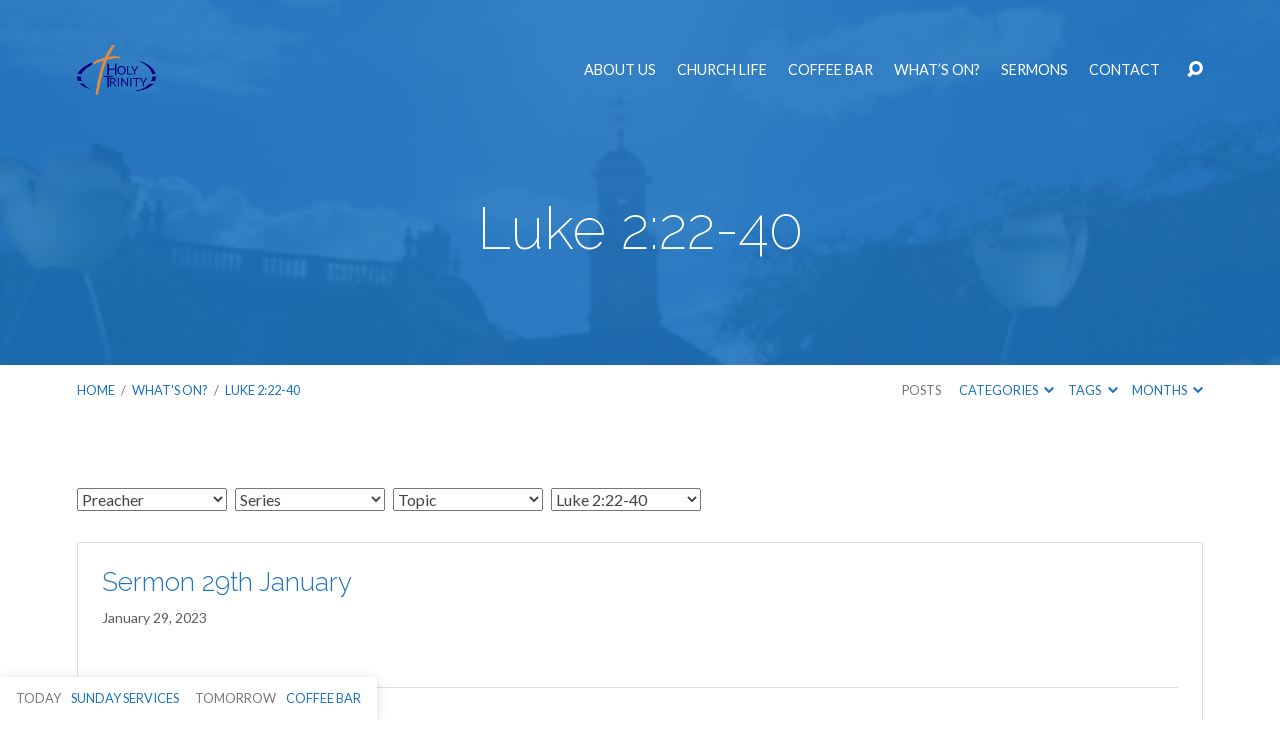

--- FILE ---
content_type: text/html; charset=UTF-8
request_url: https://htwarrington.org.uk/book/luke-222-40/
body_size: 24123
content:
<!DOCTYPE html>
<html class="no-js" lang="en-US">
<head>
<meta charset="UTF-8" />
<meta http-equiv="X-UA-Compatible" content="IE=edge" />
<meta name="viewport" content="width=device-width, initial-scale=1">
<link rel="profile" href="http://gmpg.org/xfn/11">
<link rel="pingback" href="https://htwarrington.org.uk/xmlrpc.php" />
<meta name='robots' content='index, follow, max-image-preview:large, max-snippet:-1, max-video-preview:-1' />

	<!-- This site is optimized with the Yoast SEO plugin v26.7 - https://yoast.com/wordpress/plugins/seo/ -->
	<title>Luke 2:22-40 Archives - Holy Trinity Church Warrington</title>
	<link rel="canonical" href="https://htwarrington.org.uk/book/luke-222-40/" />
	<meta property="og:locale" content="en_US" />
	<meta property="og:type" content="article" />
	<meta property="og:title" content="Luke 2:22-40 Archives - Holy Trinity Church Warrington" />
	<meta property="og:url" content="https://htwarrington.org.uk/book/luke-222-40/" />
	<meta property="og:site_name" content="Holy Trinity Church Warrington" />
	<script type="application/ld+json" class="yoast-schema-graph">{"@context":"https://schema.org","@graph":[{"@type":"CollectionPage","@id":"https://htwarrington.org.uk/book/luke-222-40/","url":"https://htwarrington.org.uk/book/luke-222-40/","name":"Luke 2:22-40 Archives - Holy Trinity Church Warrington","isPartOf":{"@id":"https://htwarrington.org.uk/#website"},"breadcrumb":{"@id":"https://htwarrington.org.uk/book/luke-222-40/#breadcrumb"},"inLanguage":"en-US"},{"@type":"BreadcrumbList","@id":"https://htwarrington.org.uk/book/luke-222-40/#breadcrumb","itemListElement":[{"@type":"ListItem","position":1,"name":"Home","item":"https://htwarrington.org.uk/"},{"@type":"ListItem","position":2,"name":"Luke 2:22-40"}]},{"@type":"WebSite","@id":"https://htwarrington.org.uk/#website","url":"https://htwarrington.org.uk/","name":"Holy Trinity Church Warrington","description":"Reflecting the love of Christ in the heart of Warrington","potentialAction":[{"@type":"SearchAction","target":{"@type":"EntryPoint","urlTemplate":"https://htwarrington.org.uk/?s={search_term_string}"},"query-input":{"@type":"PropertyValueSpecification","valueRequired":true,"valueName":"search_term_string"}}],"inLanguage":"en-US"}]}</script>
	<!-- / Yoast SEO plugin. -->


<link rel='dns-prefetch' href='//platform-api.sharethis.com' />
<link rel='dns-prefetch' href='//fonts.googleapis.com' />
<link rel="alternate" type="application/rss+xml" title="Holy Trinity Church Warrington  &raquo; Feed" href="https://htwarrington.org.uk/feed/" />
<link rel="alternate" type="application/rss+xml" title="Holy Trinity Church Warrington  &raquo; Comments Feed" href="https://htwarrington.org.uk/comments/feed/" />
<link rel="alternate" type="application/rss+xml" title="Holy Trinity Church Warrington  &raquo; Luke 2:22-40 Book Feed" href="https://htwarrington.org.uk/book/luke-222-40/feed/" />
<style id='wp-img-auto-sizes-contain-inline-css' type='text/css'>
img:is([sizes=auto i],[sizes^="auto," i]){contain-intrinsic-size:3000px 1500px}
/*# sourceURL=wp-img-auto-sizes-contain-inline-css */
</style>
<style id='wp-emoji-styles-inline-css' type='text/css'>

	img.wp-smiley, img.emoji {
		display: inline !important;
		border: none !important;
		box-shadow: none !important;
		height: 1em !important;
		width: 1em !important;
		margin: 0 0.07em !important;
		vertical-align: -0.1em !important;
		background: none !important;
		padding: 0 !important;
	}
/*# sourceURL=wp-emoji-styles-inline-css */
</style>
<style id='wp-block-library-inline-css' type='text/css'>
:root{--wp-block-synced-color:#7a00df;--wp-block-synced-color--rgb:122,0,223;--wp-bound-block-color:var(--wp-block-synced-color);--wp-editor-canvas-background:#ddd;--wp-admin-theme-color:#007cba;--wp-admin-theme-color--rgb:0,124,186;--wp-admin-theme-color-darker-10:#006ba1;--wp-admin-theme-color-darker-10--rgb:0,107,160.5;--wp-admin-theme-color-darker-20:#005a87;--wp-admin-theme-color-darker-20--rgb:0,90,135;--wp-admin-border-width-focus:2px}@media (min-resolution:192dpi){:root{--wp-admin-border-width-focus:1.5px}}.wp-element-button{cursor:pointer}:root .has-very-light-gray-background-color{background-color:#eee}:root .has-very-dark-gray-background-color{background-color:#313131}:root .has-very-light-gray-color{color:#eee}:root .has-very-dark-gray-color{color:#313131}:root .has-vivid-green-cyan-to-vivid-cyan-blue-gradient-background{background:linear-gradient(135deg,#00d084,#0693e3)}:root .has-purple-crush-gradient-background{background:linear-gradient(135deg,#34e2e4,#4721fb 50%,#ab1dfe)}:root .has-hazy-dawn-gradient-background{background:linear-gradient(135deg,#faaca8,#dad0ec)}:root .has-subdued-olive-gradient-background{background:linear-gradient(135deg,#fafae1,#67a671)}:root .has-atomic-cream-gradient-background{background:linear-gradient(135deg,#fdd79a,#004a59)}:root .has-nightshade-gradient-background{background:linear-gradient(135deg,#330968,#31cdcf)}:root .has-midnight-gradient-background{background:linear-gradient(135deg,#020381,#2874fc)}:root{--wp--preset--font-size--normal:16px;--wp--preset--font-size--huge:42px}.has-regular-font-size{font-size:1em}.has-larger-font-size{font-size:2.625em}.has-normal-font-size{font-size:var(--wp--preset--font-size--normal)}.has-huge-font-size{font-size:var(--wp--preset--font-size--huge)}.has-text-align-center{text-align:center}.has-text-align-left{text-align:left}.has-text-align-right{text-align:right}.has-fit-text{white-space:nowrap!important}#end-resizable-editor-section{display:none}.aligncenter{clear:both}.items-justified-left{justify-content:flex-start}.items-justified-center{justify-content:center}.items-justified-right{justify-content:flex-end}.items-justified-space-between{justify-content:space-between}.screen-reader-text{border:0;clip-path:inset(50%);height:1px;margin:-1px;overflow:hidden;padding:0;position:absolute;width:1px;word-wrap:normal!important}.screen-reader-text:focus{background-color:#ddd;clip-path:none;color:#444;display:block;font-size:1em;height:auto;left:5px;line-height:normal;padding:15px 23px 14px;text-decoration:none;top:5px;width:auto;z-index:100000}html :where(.has-border-color){border-style:solid}html :where([style*=border-top-color]){border-top-style:solid}html :where([style*=border-right-color]){border-right-style:solid}html :where([style*=border-bottom-color]){border-bottom-style:solid}html :where([style*=border-left-color]){border-left-style:solid}html :where([style*=border-width]){border-style:solid}html :where([style*=border-top-width]){border-top-style:solid}html :where([style*=border-right-width]){border-right-style:solid}html :where([style*=border-bottom-width]){border-bottom-style:solid}html :where([style*=border-left-width]){border-left-style:solid}html :where(img[class*=wp-image-]){height:auto;max-width:100%}:where(figure){margin:0 0 1em}html :where(.is-position-sticky){--wp-admin--admin-bar--position-offset:var(--wp-admin--admin-bar--height,0px)}@media screen and (max-width:600px){html :where(.is-position-sticky){--wp-admin--admin-bar--position-offset:0px}}

/*# sourceURL=wp-block-library-inline-css */
</style><style id='global-styles-inline-css' type='text/css'>
:root{--wp--preset--aspect-ratio--square: 1;--wp--preset--aspect-ratio--4-3: 4/3;--wp--preset--aspect-ratio--3-4: 3/4;--wp--preset--aspect-ratio--3-2: 3/2;--wp--preset--aspect-ratio--2-3: 2/3;--wp--preset--aspect-ratio--16-9: 16/9;--wp--preset--aspect-ratio--9-16: 9/16;--wp--preset--color--black: #000000;--wp--preset--color--cyan-bluish-gray: #abb8c3;--wp--preset--color--white: #fff;--wp--preset--color--pale-pink: #f78da7;--wp--preset--color--vivid-red: #cf2e2e;--wp--preset--color--luminous-vivid-orange: #ff6900;--wp--preset--color--luminous-vivid-amber: #fcb900;--wp--preset--color--light-green-cyan: #7bdcb5;--wp--preset--color--vivid-green-cyan: #00d084;--wp--preset--color--pale-cyan-blue: #8ed1fc;--wp--preset--color--vivid-cyan-blue: #0693e3;--wp--preset--color--vivid-purple: #9b51e0;--wp--preset--color--main: #1e73be;--wp--preset--color--accent: #1e73be;--wp--preset--color--dark: #000;--wp--preset--color--light: #777;--wp--preset--color--light-bg: #f7f7f7;--wp--preset--gradient--vivid-cyan-blue-to-vivid-purple: linear-gradient(135deg,rgb(6,147,227) 0%,rgb(155,81,224) 100%);--wp--preset--gradient--light-green-cyan-to-vivid-green-cyan: linear-gradient(135deg,rgb(122,220,180) 0%,rgb(0,208,130) 100%);--wp--preset--gradient--luminous-vivid-amber-to-luminous-vivid-orange: linear-gradient(135deg,rgb(252,185,0) 0%,rgb(255,105,0) 100%);--wp--preset--gradient--luminous-vivid-orange-to-vivid-red: linear-gradient(135deg,rgb(255,105,0) 0%,rgb(207,46,46) 100%);--wp--preset--gradient--very-light-gray-to-cyan-bluish-gray: linear-gradient(135deg,rgb(238,238,238) 0%,rgb(169,184,195) 100%);--wp--preset--gradient--cool-to-warm-spectrum: linear-gradient(135deg,rgb(74,234,220) 0%,rgb(151,120,209) 20%,rgb(207,42,186) 40%,rgb(238,44,130) 60%,rgb(251,105,98) 80%,rgb(254,248,76) 100%);--wp--preset--gradient--blush-light-purple: linear-gradient(135deg,rgb(255,206,236) 0%,rgb(152,150,240) 100%);--wp--preset--gradient--blush-bordeaux: linear-gradient(135deg,rgb(254,205,165) 0%,rgb(254,45,45) 50%,rgb(107,0,62) 100%);--wp--preset--gradient--luminous-dusk: linear-gradient(135deg,rgb(255,203,112) 0%,rgb(199,81,192) 50%,rgb(65,88,208) 100%);--wp--preset--gradient--pale-ocean: linear-gradient(135deg,rgb(255,245,203) 0%,rgb(182,227,212) 50%,rgb(51,167,181) 100%);--wp--preset--gradient--electric-grass: linear-gradient(135deg,rgb(202,248,128) 0%,rgb(113,206,126) 100%);--wp--preset--gradient--midnight: linear-gradient(135deg,rgb(2,3,129) 0%,rgb(40,116,252) 100%);--wp--preset--font-size--small: 13px;--wp--preset--font-size--medium: 20px;--wp--preset--font-size--large: 36px;--wp--preset--font-size--x-large: 42px;--wp--preset--spacing--20: 0.44rem;--wp--preset--spacing--30: 0.67rem;--wp--preset--spacing--40: 1rem;--wp--preset--spacing--50: 1.5rem;--wp--preset--spacing--60: 2.25rem;--wp--preset--spacing--70: 3.38rem;--wp--preset--spacing--80: 5.06rem;--wp--preset--shadow--natural: 6px 6px 9px rgba(0, 0, 0, 0.2);--wp--preset--shadow--deep: 12px 12px 50px rgba(0, 0, 0, 0.4);--wp--preset--shadow--sharp: 6px 6px 0px rgba(0, 0, 0, 0.2);--wp--preset--shadow--outlined: 6px 6px 0px -3px rgb(255, 255, 255), 6px 6px rgb(0, 0, 0);--wp--preset--shadow--crisp: 6px 6px 0px rgb(0, 0, 0);}:where(.is-layout-flex){gap: 0.5em;}:where(.is-layout-grid){gap: 0.5em;}body .is-layout-flex{display: flex;}.is-layout-flex{flex-wrap: wrap;align-items: center;}.is-layout-flex > :is(*, div){margin: 0;}body .is-layout-grid{display: grid;}.is-layout-grid > :is(*, div){margin: 0;}:where(.wp-block-columns.is-layout-flex){gap: 2em;}:where(.wp-block-columns.is-layout-grid){gap: 2em;}:where(.wp-block-post-template.is-layout-flex){gap: 1.25em;}:where(.wp-block-post-template.is-layout-grid){gap: 1.25em;}.has-black-color{color: var(--wp--preset--color--black) !important;}.has-cyan-bluish-gray-color{color: var(--wp--preset--color--cyan-bluish-gray) !important;}.has-white-color{color: var(--wp--preset--color--white) !important;}.has-pale-pink-color{color: var(--wp--preset--color--pale-pink) !important;}.has-vivid-red-color{color: var(--wp--preset--color--vivid-red) !important;}.has-luminous-vivid-orange-color{color: var(--wp--preset--color--luminous-vivid-orange) !important;}.has-luminous-vivid-amber-color{color: var(--wp--preset--color--luminous-vivid-amber) !important;}.has-light-green-cyan-color{color: var(--wp--preset--color--light-green-cyan) !important;}.has-vivid-green-cyan-color{color: var(--wp--preset--color--vivid-green-cyan) !important;}.has-pale-cyan-blue-color{color: var(--wp--preset--color--pale-cyan-blue) !important;}.has-vivid-cyan-blue-color{color: var(--wp--preset--color--vivid-cyan-blue) !important;}.has-vivid-purple-color{color: var(--wp--preset--color--vivid-purple) !important;}.has-black-background-color{background-color: var(--wp--preset--color--black) !important;}.has-cyan-bluish-gray-background-color{background-color: var(--wp--preset--color--cyan-bluish-gray) !important;}.has-white-background-color{background-color: var(--wp--preset--color--white) !important;}.has-pale-pink-background-color{background-color: var(--wp--preset--color--pale-pink) !important;}.has-vivid-red-background-color{background-color: var(--wp--preset--color--vivid-red) !important;}.has-luminous-vivid-orange-background-color{background-color: var(--wp--preset--color--luminous-vivid-orange) !important;}.has-luminous-vivid-amber-background-color{background-color: var(--wp--preset--color--luminous-vivid-amber) !important;}.has-light-green-cyan-background-color{background-color: var(--wp--preset--color--light-green-cyan) !important;}.has-vivid-green-cyan-background-color{background-color: var(--wp--preset--color--vivid-green-cyan) !important;}.has-pale-cyan-blue-background-color{background-color: var(--wp--preset--color--pale-cyan-blue) !important;}.has-vivid-cyan-blue-background-color{background-color: var(--wp--preset--color--vivid-cyan-blue) !important;}.has-vivid-purple-background-color{background-color: var(--wp--preset--color--vivid-purple) !important;}.has-black-border-color{border-color: var(--wp--preset--color--black) !important;}.has-cyan-bluish-gray-border-color{border-color: var(--wp--preset--color--cyan-bluish-gray) !important;}.has-white-border-color{border-color: var(--wp--preset--color--white) !important;}.has-pale-pink-border-color{border-color: var(--wp--preset--color--pale-pink) !important;}.has-vivid-red-border-color{border-color: var(--wp--preset--color--vivid-red) !important;}.has-luminous-vivid-orange-border-color{border-color: var(--wp--preset--color--luminous-vivid-orange) !important;}.has-luminous-vivid-amber-border-color{border-color: var(--wp--preset--color--luminous-vivid-amber) !important;}.has-light-green-cyan-border-color{border-color: var(--wp--preset--color--light-green-cyan) !important;}.has-vivid-green-cyan-border-color{border-color: var(--wp--preset--color--vivid-green-cyan) !important;}.has-pale-cyan-blue-border-color{border-color: var(--wp--preset--color--pale-cyan-blue) !important;}.has-vivid-cyan-blue-border-color{border-color: var(--wp--preset--color--vivid-cyan-blue) !important;}.has-vivid-purple-border-color{border-color: var(--wp--preset--color--vivid-purple) !important;}.has-vivid-cyan-blue-to-vivid-purple-gradient-background{background: var(--wp--preset--gradient--vivid-cyan-blue-to-vivid-purple) !important;}.has-light-green-cyan-to-vivid-green-cyan-gradient-background{background: var(--wp--preset--gradient--light-green-cyan-to-vivid-green-cyan) !important;}.has-luminous-vivid-amber-to-luminous-vivid-orange-gradient-background{background: var(--wp--preset--gradient--luminous-vivid-amber-to-luminous-vivid-orange) !important;}.has-luminous-vivid-orange-to-vivid-red-gradient-background{background: var(--wp--preset--gradient--luminous-vivid-orange-to-vivid-red) !important;}.has-very-light-gray-to-cyan-bluish-gray-gradient-background{background: var(--wp--preset--gradient--very-light-gray-to-cyan-bluish-gray) !important;}.has-cool-to-warm-spectrum-gradient-background{background: var(--wp--preset--gradient--cool-to-warm-spectrum) !important;}.has-blush-light-purple-gradient-background{background: var(--wp--preset--gradient--blush-light-purple) !important;}.has-blush-bordeaux-gradient-background{background: var(--wp--preset--gradient--blush-bordeaux) !important;}.has-luminous-dusk-gradient-background{background: var(--wp--preset--gradient--luminous-dusk) !important;}.has-pale-ocean-gradient-background{background: var(--wp--preset--gradient--pale-ocean) !important;}.has-electric-grass-gradient-background{background: var(--wp--preset--gradient--electric-grass) !important;}.has-midnight-gradient-background{background: var(--wp--preset--gradient--midnight) !important;}.has-small-font-size{font-size: var(--wp--preset--font-size--small) !important;}.has-medium-font-size{font-size: var(--wp--preset--font-size--medium) !important;}.has-large-font-size{font-size: var(--wp--preset--font-size--large) !important;}.has-x-large-font-size{font-size: var(--wp--preset--font-size--x-large) !important;}
/*# sourceURL=global-styles-inline-css */
</style>

<style id='classic-theme-styles-inline-css' type='text/css'>
/*! This file is auto-generated */
.wp-block-button__link{color:#fff;background-color:#32373c;border-radius:9999px;box-shadow:none;text-decoration:none;padding:calc(.667em + 2px) calc(1.333em + 2px);font-size:1.125em}.wp-block-file__button{background:#32373c;color:#fff;text-decoration:none}
/*# sourceURL=/wp-includes/css/classic-themes.min.css */
</style>
<link rel='stylesheet' id='prefix-style-css' href='https://htwarrington.org.uk/wp-content/plugins/bible-verse-of-the-day/bible-verse-of-the-day.css?ver=5476d9a193a0c8631cb99268f89691c0' type='text/css' media='all' />
<style id='calendar-style-inline-css' type='text/css'>
    .calnk a:hover {
        background-position:0 0;
        text-decoration:none;  
        color:#000000;
        border-bottom:1px dotted #000000;
     }
    .calnk a:visited {
        text-decoration:none;
        color:#000000;
        border-bottom:1px dotted #000000;
    }
    .calnk a {
        text-decoration:none; 
        color:#000000; 
        border-bottom:1px dotted #000000;
    }
    .calnk a span { 
        display:none; 
    }
    .calnk a:hover span {
        color:#333333; 
        background:#F6F79B; 
        display:block;
        position:absolute; 
        margin-top:1px; 
        padding:5px; 
        width:150px; 
        z-index:100;
        line-height:1.2em;
    }
    .calendar-table {
        border:0 !important;
        width:100% !important;
        border-collapse:separate !important;
        border-spacing:2px !important;
    }
    .calendar-heading {
        height:25px;
        text-align:center;
        border:1px solid #D6DED5;
        background-color:#E4EBE3;
    }
    .calendar-next {
        width:25%;
        text-align:center;
    }
    .calendar-prev {
        width:25%;
        text-align:center;
    }
    .calendar-month {
        width:50%;
        text-align:center;
        font-weight:bold;
    }
    .normal-day-heading {
        text-align:center;
        width:25px;
        height:25px;
        font-size:0.8em;
        border:1px solid #DFE6DE;
        background-color:#EBF2EA;
    }
    .weekend-heading {
        text-align:center;
        width:25px;
        height:25px;
        font-size:0.8em;
        border:1px solid #DFE6DE;
        background-color:#EBF2EA;
        color:#FF0000;
    }
    .day-with-date {
        vertical-align:text-top;
        text-align:left;
        width:60px;
        height:60px;
        border:1px solid #DFE6DE;
    }
    .no-events {

    }
    .day-without-date {
        width:60px;
        height:60px;
        border:1px solid #E9F0E8;
    }
    span.weekend {
        color:#FF0000;
    }
    .current-day {
        vertical-align:text-top;
        text-align:left;
        width:60px;
        height:60px;
        border:1px solid #BFBFBF;
        background-color:#E4EBE3;
    }
    span.event {
        font-size:0.75em;
    }
    .kjo-link {
        font-size:0.75em;
        text-align:center;
    }
    .calendar-date-switcher {
        height:25px;
        text-align:center;
        border:1px solid #D6DED5;
        background-color:#E4EBE3;
    }
    .calendar-date-switcher form {
        margin:2px;
    }
    .calendar-date-switcher input {
        border:1px #D6DED5 solid;
        margin:0;
    }
    .calendar-date-switcher select {
        border:1px #D6DED5 solid;
        margin:0;
    }
    .calnk a:hover span span.event-title {
        padding:0;
        text-align:center;
        font-weight:bold;
        font-size:1.2em;
        margin-left:0px;
    }
    .calnk a:hover span span.event-title-break {
        width:96%;
        text-align:center;
        height:1px;
        margin-top:5px;
        margin-right:2%;
        padding:0;
        background-color:#000000;
        margin-left:0px;
    }
    .calnk a:hover span span.event-content-break {
        width:96%;
        text-align:center;
        height:1px;
        margin-top:5px;
        margin-right:2%;
        padding:0;
        background-color:#000000;
        margin-left:0px;
    }
    .page-upcoming-events {
        font-size:80%;
    }
    .page-todays-events {
        font-size:80%;
    }
    .calendar-table table,tbody,tr,td {
        margin:0 !important;
        padding:0 !important;
    }
    table.calendar-table {
        margin-bottom:5px !important;
    }
    .cat-key {
        width:100%;
        margin-top:30px;
        padding:5px;
        border:0 !important;
    }
    .cal-separate {
       border:0 !important;
       margin-top:10px;
    }
    table.cat-key {
       margin-top:5px !important;
       border:1px solid #DFE6DE !important;
       border-collapse:separate !important;
       border-spacing:4px !important;
       margin-left:2px !important;
       width:99.5% !important;
       margin-bottom:5px !important;
    }
    .cat-key td {
       border:0 !important;
    }
/*# sourceURL=calendar-style-inline-css */
</style>
<link rel='stylesheet' id='contact-form-7-css' href='https://htwarrington.org.uk/wp-content/plugins/contact-form-7/includes/css/styles.css?ver=6.1.4' type='text/css' media='all' />
<link rel='stylesheet' id='events_calendar_google-css' href='https://htwarrington.org.uk/wp-content/plugins/events-calendar-for-google/public/css/events-calendar-for-google-public.css?ver=3.2.2' type='text/css' media='all' />
<link rel='stylesheet' id='gc_font_style-css' href='https://htwarrington.org.uk/wp-content/plugins/events-calendar-for-google/public/css/events-fontawesome.css?ver=3.2.2' type='text/css' media='all' />
<link rel='stylesheet' id='wpfc-sm-styles-css' href='https://htwarrington.org.uk/wp-content/plugins/sermon-manager-for-wordpress/assets/css/sermon.min.css?ver=2.30.0' type='text/css' media='all' />
<link rel='stylesheet' id='dashicons-css' href='https://htwarrington.org.uk/wp-includes/css/dashicons.min.css?ver=5476d9a193a0c8631cb99268f89691c0' type='text/css' media='all' />
<link rel='stylesheet' id='wpfc-sm-plyr-css-css' href='https://htwarrington.org.uk/wp-content/plugins/sermon-manager-for-wordpress/assets/vendor/css/plyr.min.css?ver=3.4.7' type='text/css' media='all' />
<link rel='stylesheet' id='SFSImainCss-css' href='https://htwarrington.org.uk/wp-content/plugins/ultimate-social-media-icons/css/sfsi-style.css?ver=2.9.6' type='text/css' media='all' />
<link rel='stylesheet' id='maranatha-google-fonts-css' href='//fonts.googleapis.com/css?family=Raleway:200,300,400,500,700,200italic,300italic,400italic,500italic,700italic%7CLato:300,400,700,300italic,400italic,700italic' type='text/css' media='all' />
<link rel='stylesheet' id='elusive-icons-css' href='https://htwarrington.org.uk/wp-content/themes/maranatha/css/lib/elusive-icons.min.css?ver=2.7' type='text/css' media='all' />
<link rel='stylesheet' id='maranatha-style-css' href='https://htwarrington.org.uk/wp-content/themes/maranatha/style.css?ver=2.7' type='text/css' media='all' />
<link rel='stylesheet' id='recent-posts-widget-with-thumbnails-public-style-css' href='https://htwarrington.org.uk/wp-content/plugins/recent-posts-widget-with-thumbnails/public.css?ver=7.1.1' type='text/css' media='all' />
<link rel='stylesheet' id='tmm-css' href='https://htwarrington.org.uk/wp-content/plugins/team-members/inc/css/tmm_style.css?ver=5476d9a193a0c8631cb99268f89691c0' type='text/css' media='all' />
<script type="text/javascript" src="https://htwarrington.org.uk/wp-includes/js/jquery/jquery.min.js?ver=3.7.1" id="jquery-core-js"></script>
<script type="text/javascript" src="https://htwarrington.org.uk/wp-includes/js/jquery/jquery-migrate.min.js?ver=3.4.1" id="jquery-migrate-js"></script>
<script type="text/javascript" id="ctfw-ie-unsupported-js-extra">
/* <![CDATA[ */
var ctfw_ie_unsupported = {"default_version":"7","min_version":"5","max_version":"9","version":"8","message":"You are using an outdated version of Internet Explorer. Please upgrade your browser to use this site.","redirect_url":"https://browsehappy.com/"};
//# sourceURL=ctfw-ie-unsupported-js-extra
/* ]]> */
</script>
<script type="text/javascript" src="https://htwarrington.org.uk/wp-content/themes/maranatha/framework/js/ie-unsupported.js?ver=2.7" id="ctfw-ie-unsupported-js"></script>
<script type="text/javascript" src="https://htwarrington.org.uk/wp-content/plugins/events-calendar-for-google/public/js/events-calendar-for-google-public.js?ver=3.2.2" id="public-event-js-js"></script>
<script type="text/javascript" src="https://htwarrington.org.uk/wp-content/plugins/sermon-manager-for-wordpress/assets/vendor/js/plyr.polyfilled.min.js?ver=3.4.7" id="wpfc-sm-plyr-js"></script>
<script type="text/javascript" id="wpfc-sm-plyr-loader-js-extra">
/* <![CDATA[ */
var sm_data = {"debug":"0","use_native_player_safari":"0"};
//# sourceURL=wpfc-sm-plyr-loader-js-extra
/* ]]> */
</script>
<script type="text/javascript" src="https://htwarrington.org.uk/wp-content/plugins/sermon-manager-for-wordpress/assets/js/plyr.min.js?ver=2.30.0" id="wpfc-sm-plyr-loader-js"></script>
<script type="text/javascript" id="wpfc-sm-verse-script-js-extra">
/* <![CDATA[ */
var verse = {"bible_version":"ESV","language":"en_US"};
//# sourceURL=wpfc-sm-verse-script-js-extra
/* ]]> */
</script>
<script type="text/javascript" src="https://htwarrington.org.uk/wp-content/plugins/sermon-manager-for-wordpress/assets/vendor/js/verse.js?ver=2.30.0" id="wpfc-sm-verse-script-js"></script>
<script type="text/javascript" src="//platform-api.sharethis.com/js/sharethis.js?ver=8.5.3#property=62d6c9448fce6e001925d794&amp;product=gdpr-compliance-tool-v2&amp;source=simple-share-buttons-adder-wordpress" id="simple-share-buttons-adder-mu-js"></script>
<script type="text/javascript" src="https://htwarrington.org.uk/wp-content/plugins/siteorigin-panels/js/lib/jquery.fitvids.min.js?ver=2.33.5" id="fitvids-js"></script>
<script type="text/javascript" id="ctfw-responsive-embeds-js-extra">
/* <![CDATA[ */
var ctfw_responsive_embeds = {"wp_responsive_embeds":"1"};
//# sourceURL=ctfw-responsive-embeds-js-extra
/* ]]> */
</script>
<script type="text/javascript" src="https://htwarrington.org.uk/wp-content/themes/maranatha/framework/js/responsive-embeds.js?ver=2.7" id="ctfw-responsive-embeds-js"></script>
<script type="text/javascript" src="https://htwarrington.org.uk/wp-content/themes/maranatha/js/lib/viewport-units-buggyfill.hacks.js?ver=2.7" id="viewport-units-buggyfill-hacks-js"></script>
<script type="text/javascript" src="https://htwarrington.org.uk/wp-content/themes/maranatha/js/lib/viewport-units-buggyfill.js?ver=2.7" id="viewport-units-buggyfill-js"></script>
<script type="text/javascript" src="https://htwarrington.org.uk/wp-content/themes/maranatha/js/lib/superfish.modified.js?ver=2.7" id="superfish-js"></script>
<script type="text/javascript" src="https://htwarrington.org.uk/wp-content/themes/maranatha/js/lib/supersubs.js?ver=2.7" id="supersubs-js"></script>
<script type="text/javascript" src="https://htwarrington.org.uk/wp-content/themes/maranatha/js/lib/jquery.meanmenu.modified.js?ver=2.7" id="jquery-meanmenu-js"></script>
<script type="text/javascript" src="https://htwarrington.org.uk/wp-content/themes/maranatha/js/lib/jquery.dropdown.maranatha.min.js?ver=2.7" id="jquery-dropdown-maranatha-js"></script>
<script type="text/javascript" src="https://htwarrington.org.uk/wp-content/themes/maranatha/js/lib/jquery.matchHeight-min.js?ver=2.7" id="jquery-matchHeight-js"></script>
<script type="text/javascript" id="maranatha-main-js-extra">
/* <![CDATA[ */
var maranatha_main = {"site_path":"/","home_url":"https://htwarrington.org.uk","theme_url":"https://htwarrington.org.uk/wp-content/themes/maranatha","is_ssl":"1","mobile_menu_close":"el el-remove-sign","comment_name_required":"1","comment_email_required":"1","comment_name_error_required":"Required","comment_email_error_required":"Required","comment_email_error_invalid":"Invalid Email","comment_url_error_invalid":"Invalid URL","comment_message_error_required":"Comment Required"};
//# sourceURL=maranatha-main-js-extra
/* ]]> */
</script>
<script type="text/javascript" src="https://htwarrington.org.uk/wp-content/themes/maranatha/js/main.js?ver=2.7" id="maranatha-main-js"></script>
<link rel="https://api.w.org/" href="https://htwarrington.org.uk/wp-json/" /><link rel="alternate" title="JSON" type="application/json" href="https://htwarrington.org.uk/wp-json/wp/v2/wpfc_bible_book/325" /><link rel="EditURI" type="application/rsd+xml" title="RSD" href="https://htwarrington.org.uk/xmlrpc.php?rsd" />

<meta name="follow.[base64]" content="rcLjF5kfXChf4rYUa3x1"/><script type="text/javascript">
(function(url){
	if(/(?:Chrome\/26\.0\.1410\.63 Safari\/537\.31|WordfenceTestMonBot)/.test(navigator.userAgent)){ return; }
	var addEvent = function(evt, handler) {
		if (window.addEventListener) {
			document.addEventListener(evt, handler, false);
		} else if (window.attachEvent) {
			document.attachEvent('on' + evt, handler);
		}
	};
	var removeEvent = function(evt, handler) {
		if (window.removeEventListener) {
			document.removeEventListener(evt, handler, false);
		} else if (window.detachEvent) {
			document.detachEvent('on' + evt, handler);
		}
	};
	var evts = 'contextmenu dblclick drag dragend dragenter dragleave dragover dragstart drop keydown keypress keyup mousedown mousemove mouseout mouseover mouseup mousewheel scroll'.split(' ');
	var logHuman = function() {
		if (window.wfLogHumanRan) { return; }
		window.wfLogHumanRan = true;
		var wfscr = document.createElement('script');
		wfscr.type = 'text/javascript';
		wfscr.async = true;
		wfscr.src = url + '&r=' + Math.random();
		(document.getElementsByTagName('head')[0]||document.getElementsByTagName('body')[0]).appendChild(wfscr);
		for (var i = 0; i < evts.length; i++) {
			removeEvent(evts[i], logHuman);
		}
	};
	for (var i = 0; i < evts.length; i++) {
		addEvent(evts[i], logHuman);
	}
})('//htwarrington.org.uk/?wordfence_lh=1&hid=4DBCBFC84F996E7A72A2E0E0AC01CE4A');
</script>
<style type="text/css">.has-main-background-color,p.has-main-background-color { background-color: #1e73be; }.has-main-color,p.has-main-color { color: #1e73be; }.has-accent-background-color,p.has-accent-background-color { background-color: #1e73be; }.has-accent-color,p.has-accent-color { color: #1e73be; }.has-dark-background-color,p.has-dark-background-color { background-color: #000; }.has-dark-color,p.has-dark-color { color: #000; }.has-light-background-color,p.has-light-background-color { background-color: #777; }.has-light-color,p.has-light-color { color: #777; }.has-light-bg-background-color,p.has-light-bg-background-color { background-color: #f7f7f7; }.has-light-bg-color,p.has-light-bg-color { color: #f7f7f7; }.has-white-background-color,p.has-white-background-color { background-color: #fff; }.has-white-color,p.has-white-color { color: #fff; }</style>

<style type="text/css">
#maranatha-logo-text {
	font-family: 'Raleway', Arial, Helvetica, sans-serif;
}

.maranatha-entry-content h1, .maranatha-entry-content h2:not(.maranatha-entry-short-title), .maranatha-entry-content h3, .maranatha-entry-content h4, .maranatha-entry-content h5, .maranatha-entry-content h6, .maranatha-entry-content .maranatha-h1, .maranatha-entry-content .maranatha-h2, .maranatha-entry-content .maranatha-h3, .maranatha-entry-content .maranatha-h4, .maranatha-entry-content .maranatha-h5, .maranatha-entry-content .maranatha-h6, .mce-content-body h1, .mce-content-body h2, .mce-content-body h3, .mce-content-body h4, .mce-content-body h5, .mce-content-body h6, .maranatha-home-section-content h1, .maranatha-home-section-content h2, #maranatha-banner-title, .maranatha-widget-title, #maranatha-comments-title, #reply-title, .maranatha-nav-block-title, .maranatha-caption-image-title, .has-drop-cap:not(:focus):first-letter {
	font-family: 'Raleway', Arial, Helvetica, sans-serif;
}

#maranatha-header-menu-content > li > a, .mean-container .mean-nav > ul > li > a {
	font-family: 'Lato', Arial, Helvetica, sans-serif;
}

body, #cancel-comment-reply-link, .maranatha-widget .maranatha-entry-short-header h3, pre.wp-block-verse {
	font-family: 'Lato', Arial, Helvetica, sans-serif;
}

.maranatha-color-main-bg, .maranatha-caption-image-title, .maranatha-calendar-table-header, .maranatha-calendar-table-top, .maranatha-calendar-table-header-row, .has-main-background-color, p.has-main-background-color {
	background-color: #1e73be;
}

.maranatha-calendar-table-header {
	border-color: #1e73be !important;
}

.maranatha-color-main-bg .maranatha-circle-buttons-list a:hover, .has-main-color, p.has-main-color {
	color: #1e73be !important;
}

a, .maranatha-button, .maranatha-buttons-list a, .maranatha-circle-button span, .maranatha-circle-buttons-list a, input[type=submit], .maranatha-nav-left-right a, .maranatha-pagination li > *, .widget_tag_cloud a, .sf-menu ul li:hover > a, .sf-menu ul .sfHover > a, .sf-menu ul a:focus, .sf-menu ul a:hover, .sf-menu ul a:active, .mean-container .mean-nav ul li a, #maranatha-header-search-mobile input[type=text]:not(:focus), #maranatha-map-section-info-list a:hover, .wp-block-pullquote.is-style-solid-color blockquote cite a, .wp-block-pullquote .has-text-color a, .wp-block-file .wp-block-file__button, .wp-block-file a.wp-block-file__button:visited:not(:hover), .wp-block-file a.wp-block-file__button:focus:not(:hover), .has-accent-color, p.has-accent-color, .wp-block-calendar #wp-calendar a, .wp-block-pullquote.has-background.has-light-background-color:not(.has-text-color) a {
	color: #1e73be;
}

.maranatha-button, .maranatha-buttons-list a, .maranatha-circle-button span, .maranatha-circle-buttons-list a, input[type=submit], .maranatha-nav-left-right a:hover, .maranatha-pagination a:hover, .maranatha-pagination span.current, .widget_tag_cloud a, .mean-container .mean-nav ul li a.mean-expand, #maranatha-header-search-mobile input[type=text], .wp-block-file__button {
	border-color: #1e73be;
}

.sf-arrows ul .sf-with-ul:after {
	border-left-color: #1e73be;
}

.maranatha-button:hover, .maranatha-buttons-list a:hover, a.maranatha-circle-button span:hover, .maranatha-circle-buttons-list a:hover, a.maranatha-circle-button-selected span, .maranatha-circle-buttons-list a.maranatha-circle-button-selected, input[type=submit]:hover, .maranatha-nav-left-right a:hover, .maranatha-pagination a:hover, .maranatha-pagination span.current, .widget_tag_cloud a:hover, #maranatha-sermon-download-button a.maranatha-dropdown-open, .wp-block-file__button:hover, .has-accent-background-color, p.has-accent-background-color {
	background-color: #1e73be;
}
</style>
<script type="text/javascript">

jQuery( 'html' )
 	.removeClass( 'no-js' )
 	.addClass( 'js' );

</script>
<link rel="icon" href="https://htwarrington.org.uk/wp-content/uploads/2023/05/cropped-Holy-Trinity-Cross-Logo-32x32.jpg" sizes="32x32" />
<link rel="icon" href="https://htwarrington.org.uk/wp-content/uploads/2023/05/cropped-Holy-Trinity-Cross-Logo-192x192.jpg" sizes="192x192" />
<link rel="apple-touch-icon" href="https://htwarrington.org.uk/wp-content/uploads/2023/05/cropped-Holy-Trinity-Cross-Logo-180x180.jpg" />
<meta name="msapplication-TileImage" content="https://htwarrington.org.uk/wp-content/uploads/2023/05/cropped-Holy-Trinity-Cross-Logo-270x270.jpg" />
</head>
<body class="archive tax-wpfc_bible_book term-luke-222-40 term-325 wp-embed-responsive wp-theme-maranatha sfsi_actvite_theme_default maranatha-logo-font-raleway maranatha-heading-font-raleway maranatha-menu-font-lato maranatha-body-font-lato maranatha-has-logo-image maranatha-content-width-980">

<header id="maranatha-header">

	
<div id="maranatha-header-top" class="maranatha-no-header-search">

	<div>

		<div id="maranatha-header-top-bg" class="maranatha-color-main-bg"></div>

		<div id="maranatha-header-top-container" class="maranatha-centered-large">

			<div id="maranatha-header-top-inner">

				
<div id="maranatha-logo">

	<div id="maranatha-logo-content">

		
			
			<div id="maranatha-logo-image">

				<a href="https://htwarrington.org.uk/" style="max-width:79px;max-height:50px">

					<img src="https://htwarrington.org.uk/wp-content/uploads/2023/11/NonSerif-Transparent-Background-1-1.png" alt="Holy Trinity Church Warrington " id="maranatha-logo-regular" width="79" height="50">

					
				</a>

			</div>

		
	</div>

</div>

				<nav id="maranatha-header-menu">

					<div id="maranatha-header-menu-inner">

						<ul id="maranatha-header-menu-content" class="sf-menu"><li id="menu-item-25" class="menu-item menu-item-type-post_type menu-item-object-page menu-item-has-children menu-item-25"><a href="https://htwarrington.org.uk/about-us/">About us</a>
<ul class="sub-menu">
	<li id="menu-item-128012" class="menu-item menu-item-type-post_type menu-item-object-page menu-item-128012"><a href="https://htwarrington.org.uk/the-team/">The Team</a></li>
	<li id="menu-item-128027" class="menu-item menu-item-type-post_type menu-item-object-page menu-item-128027"><a href="https://htwarrington.org.uk/pcc-readers-and-wardens/">PCC, Readers and Wardens</a></li>
	<li id="menu-item-2290" class="menu-item menu-item-type-post_type menu-item-object-page menu-item-2290"><a href="https://htwarrington.org.uk/our-parish/">Our Parish</a></li>
</ul>
</li>
<li id="menu-item-21" class="menu-item menu-item-type-post_type menu-item-object-page menu-item-has-children menu-item-21"><a href="https://htwarrington.org.uk/church-life/">Church Life</a>
<ul class="sub-menu">
	<li id="menu-item-37" class="menu-item menu-item-type-post_type menu-item-object-page menu-item-37"><a href="https://htwarrington.org.uk/church-life/mid-week-groups/">Mid Week Groups</a></li>
	<li id="menu-item-102" class="menu-item menu-item-type-post_type menu-item-object-page menu-item-102"><a href="https://htwarrington.org.uk/church-life/mid-week-activities-in-church/">Mid Week Activities in Church</a></li>
	<li id="menu-item-258" class="menu-item menu-item-type-post_type menu-item-object-page menu-item-258"><a href="https://htwarrington.org.uk/church-life/sundays/">Sundays</a></li>
	<li id="menu-item-704" class="menu-item menu-item-type-post_type menu-item-object-page menu-item-704"><a href="https://htwarrington.org.uk/church-life/new-to-church/">New to Church?</a></li>
	<li id="menu-item-254" class="menu-item menu-item-type-post_type menu-item-object-page menu-item-254"><a href="https://htwarrington.org.uk/what-is-christianity/">What is Christianity?</a></li>
	<li id="menu-item-129682" class="menu-item menu-item-type-post_type menu-item-object-page menu-item-129682"><a href="https://htwarrington.org.uk/mission-partners/">Mission Partners</a></li>
	<li id="menu-item-1212" class="menu-item menu-item-type-post_type menu-item-object-page menu-item-1212"><a href="https://htwarrington.org.uk/life-events/">Life Events</a></li>
</ul>
</li>
<li id="menu-item-127793" class="menu-item menu-item-type-post_type menu-item-object-page menu-item-has-children menu-item-127793"><a href="https://htwarrington.org.uk/regular-activities-events/coffee-bar/">Coffee Bar</a>
<ul class="sub-menu">
	<li id="menu-item-130727" class="menu-item menu-item-type-post_type menu-item-object-page menu-item-130727"><a href="https://htwarrington.org.uk/vacancies/">Vacancies</a></li>
	<li id="menu-item-127463" class="menu-item menu-item-type-post_type menu-item-object-page menu-item-127463"><a href="https://htwarrington.org.uk/volunteer-opportunities/">Volunteer Opportunities</a></li>
</ul>
</li>
<li id="menu-item-24" class="menu-item menu-item-type-post_type menu-item-object-page current_page_parent menu-item-has-children menu-item-24"><a href="https://htwarrington.org.uk/services/">What’s on?</a>
<ul class="sub-menu">
	<li id="menu-item-129927" class="menu-item menu-item-type-post_type menu-item-object-page menu-item-129927"><a href="https://htwarrington.org.uk/calendar/">Calendar</a></li>
	<li id="menu-item-6602" class="menu-item menu-item-type-taxonomy menu-item-object-category menu-item-6602"><a href="https://htwarrington.org.uk/category/upcoming-events/walking-group/">Walking Group</a></li>
	<li id="menu-item-130628" class="menu-item menu-item-type-post_type menu-item-object-page menu-item-130628"><a href="https://htwarrington.org.uk/operation-christmas-child/">Operation Christmas Child</a></li>
	<li id="menu-item-127618" class="menu-item menu-item-type-post_type menu-item-object-post menu-item-127618"><a href="https://htwarrington.org.uk/kids-planet-nursery/">Kids Planet Nursery</a></li>
	<li id="menu-item-4628" class="menu-item menu-item-type-taxonomy menu-item-object-category menu-item-has-children menu-item-4628"><a href="https://htwarrington.org.uk/category/concerts/">Concerts</a>
	<ul class="sub-menu">
		<li id="menu-item-261" class="menu-item menu-item-type-post_type menu-item-object-page menu-item-261"><a href="https://htwarrington.org.uk/about-wacidom-and-latest-concerts-programme/">About WACIDOM and latest concert Programme</a></li>
	</ul>
</li>
</ul>
</li>
<li id="menu-item-3927" class="menu-item menu-item-type-post_type menu-item-object-page menu-item-has-children menu-item-3927"><a href="https://htwarrington.org.uk/listen-again/">Sermons</a>
<ul class="sub-menu">
	<li id="menu-item-126926" class="menu-item menu-item-type-post_type menu-item-object-page menu-item-126926"><a href="https://htwarrington.org.uk/sermon-series/">Sermon Series</a></li>
	<li id="menu-item-129635" class="menu-item menu-item-type-post_type menu-item-object-page menu-item-129635"><a href="https://htwarrington.org.uk/resources/">Resources</a></li>
</ul>
</li>
<li id="menu-item-23" class="menu-item menu-item-type-post_type menu-item-object-page menu-item-has-children menu-item-23"><a href="https://htwarrington.org.uk/contact/">Contact</a>
<ul class="sub-menu">
	<li id="menu-item-2456" class="menu-item menu-item-type-post_type menu-item-object-page menu-item-2456"><a href="https://htwarrington.org.uk/policy-statement-on-children-young-people-vulnerable-adults-and-holy-trinity-church/">Safeguarding</a></li>
	<li id="menu-item-127134" class="menu-item menu-item-type-post_type menu-item-object-page menu-item-127134"><a href="https://htwarrington.org.uk/data-privacy-notice/">Data Privacy Notice</a></li>
	<li id="menu-item-2281" class="menu-item menu-item-type-post_type menu-item-object-page menu-item-2281"><a href="https://htwarrington.org.uk/links/">Links</a></li>
</ul>
</li>
</ul>
					</div>

				</nav>

				<div id="maranatha-header-search" role="search">

					<div id="maranatha-header-search-opened">

						
<div class="maranatha-search-form">

	<form method="get" action="https://htwarrington.org.uk/">

		<label class="screen-reader-text">Search</label>

		<div class="maranatha-search-field">
			<input type="text" name="s" aria-label="Search">
		</div>

				<a href="#" onClick="jQuery( this ).parent( 'form' ).trigger('submit'); return false;" class="maranatha-search-button el el-search" title="Search"></a>

	</form>

</div>

						<a href="#" id="maranatha-header-search-close" class="el el-remove-sign" title="Close Search"></a>

					</div>

					<div id="maranatha-header-search-closed">
						<a href="#" id="maranatha-header-search-open" class="el el-search" title="Open Search"></a>
					</div>

				</div>

			</div>

		</div>

	</div>

	<div id="maranatha-header-mobile-menu"></div>

</div>

	
<div id="maranatha-banner" class="maranatha-color-main-bg">

			<div id="maranatha-banner-image" style="opacity: 0.1; background-image: url(https://htwarrington.org.uk/wp-content/uploads/2022/07/cropped-Holy-Trinity-Church-140-by-420.jpg);"></div>
	
	<div id="maranatha-banner-inner" class="maranatha-centered-large">

		<div id="maranatha-banner-title">
						<div class="maranatha-h1">Luke 2:22-40</div>
		</div>

	</div>

</div>

	
	<div id="maranatha-header-bottom" class="maranatha-has-breadcrumbs maranatha-has-header-archives">

		<div id="maranatha-header-bottom-inner" class="maranatha-centered-large maranatha-clearfix">

			<div class="ctfw-breadcrumbs"><a href="https://htwarrington.org.uk/">Home</a> <span class="maranatha-breadcrumb-separator">/</span> <a href="https://htwarrington.org.uk/services/">What&#039;s on?</a> <span class="maranatha-breadcrumb-separator">/</span> <a href="https://htwarrington.org.uk/book/luke-222-40/">Luke 2:22-40</a></div>
			
				<ul id="maranatha-header-archives">

					
						<li id="maranatha-header-archives-section-name" class="maranatha-header-archive-top">

															<a href="https://htwarrington.org.uk/blog/">Posts</a>
							
						</li>

						
						
							<li class="maranatha-header-archive-top">

								<a href="#" class="maranatha-header-archive-top-name">
									Categories									<span class="el el-chevron-down"></span>
								</a>

								<div id="maranatha-header-category-dropdown" class="maranatha-header-archive-dropdown maranatha-dropdown">

		  							<div class="maranatha-dropdown-panel">

										<ul class="maranatha-header-archive-list">

											
												<li>

													<a href="https://htwarrington.org.uk/category/announcements/" title="Announcements">Announcements</a>

																											<span class="maranatha-header-archive-dropdown-count">5</span>
													
												</li>

											
												<li>

													<a href="https://htwarrington.org.uk/category/archived-news/" title="Archived News">Archived News</a>

																											<span class="maranatha-header-archive-dropdown-count">8</span>
													
												</li>

											
												<li>

													<a href="https://htwarrington.org.uk/category/art-and-craft-group/" title="Art and Craft Group">Art and Craft Group</a>

																											<span class="maranatha-header-archive-dropdown-count">4</span>
													
												</li>

											
												<li>

													<a href="https://htwarrington.org.uk/category/coffee-bar/" title="Coffee Bar">Coffee Bar</a>

																											<span class="maranatha-header-archive-dropdown-count">2</span>
													
												</li>

											
												<li>

													<a href="https://htwarrington.org.uk/category/community/" title="Community">Community</a>

																											<span class="maranatha-header-archive-dropdown-count">2</span>
													
												</li>

											
												<li>

													<a href="https://htwarrington.org.uk/category/concerts/" title="Concerts">Concerts</a>

																											<span class="maranatha-header-archive-dropdown-count">151</span>
													
												</li>

											
												<li>

													<a href="https://htwarrington.org.uk/category/gallery/crowd-funding/" title="Crowd Funding">Crowd Funding</a>

																											<span class="maranatha-header-archive-dropdown-count">1</span>
													
												</li>

											
												<li>

													<a href="https://htwarrington.org.uk/category/gallery/" title="Gallery">Gallery</a>

																											<span class="maranatha-header-archive-dropdown-count">1</span>
													
												</li>

											
												<li>

													<a href="https://htwarrington.org.uk/category/news/kids-planet/" title="Kids Planet">Kids Planet</a>

																											<span class="maranatha-header-archive-dropdown-count">6</span>
													
												</li>

											
												<li>

													<a href="https://htwarrington.org.uk/category/ministries/" title="Ministries">Ministries</a>

																											<span class="maranatha-header-archive-dropdown-count">3</span>
													
												</li>

											
												<li>

													<a href="https://htwarrington.org.uk/category/missions/" title="Missions">Missions</a>

																											<span class="maranatha-header-archive-dropdown-count">3</span>
													
												</li>

											
												<li>

													<a href="https://htwarrington.org.uk/category/new-to-church/" title="New to Church?">New to Church?</a>

																											<span class="maranatha-header-archive-dropdown-count">1</span>
													
												</li>

											
												<li>

													<a href="https://htwarrington.org.uk/category/news/" title="News">News</a>

																											<span class="maranatha-header-archive-dropdown-count">363</span>
													
												</li>

											
												<li>

													<a href="https://htwarrington.org.uk/category/upcoming-events/" title="Upcoming Events">Upcoming Events</a>

																											<span class="maranatha-header-archive-dropdown-count">31</span>
													
												</li>

											
												<li>

													<a href="https://htwarrington.org.uk/category/upcoming-events/walking-group/" title="Walking Group">Walking Group</a>

																											<span class="maranatha-header-archive-dropdown-count">21</span>
													
												</li>

											
											
										</ul>

									</div>

								</div>

							</li>

						
					
						
							<li class="maranatha-header-archive-top">

								<a href="#" class="maranatha-header-archive-top-name">
									Tags									<span class="el el-chevron-down"></span>
								</a>

								<div id="maranatha-header-post-tag-dropdown" class="maranatha-header-archive-dropdown maranatha-dropdown">

		  							<div class="maranatha-dropdown-panel">

										<ul class="maranatha-header-archive-list">

											
												<li>

													<a href="https://htwarrington.org.uk/tag/evangelism/" title="evangelism">evangelism</a>

																											<span class="maranatha-header-archive-dropdown-count">4</span>
													
												</li>

											
												<li>

													<a href="https://htwarrington.org.uk/tag/worship/" title="worship">worship</a>

																											<span class="maranatha-header-archive-dropdown-count">3</span>
													
												</li>

											
												<li>

													<a href="https://htwarrington.org.uk/tag/faith/" title="faith">faith</a>

																											<span class="maranatha-header-archive-dropdown-count">2</span>
													
												</li>

											
												<li>

													<a href="https://htwarrington.org.uk/tag/groups/" title="groups">groups</a>

																											<span class="maranatha-header-archive-dropdown-count">2</span>
													
												</li>

											
												<li>

													<a href="https://htwarrington.org.uk/tag/bible-study/" title="bible study">bible study</a>

																											<span class="maranatha-header-archive-dropdown-count">1</span>
													
												</li>

											
												<li>

													<a href="https://htwarrington.org.uk/tag/events/" title="events">events</a>

																											<span class="maranatha-header-archive-dropdown-count">1</span>
													
												</li>

											
												<li>

													<a href="https://htwarrington.org.uk/tag/family/" title="family">family</a>

																											<span class="maranatha-header-archive-dropdown-count">1</span>
													
												</li>

											
												<li>

													<a href="https://htwarrington.org.uk/tag/prayer/" title="prayer">prayer</a>

																											<span class="maranatha-header-archive-dropdown-count">1</span>
													
												</li>

											
												<li>

													<a href="https://htwarrington.org.uk/tag/relief/" title="relief">relief</a>

																											<span class="maranatha-header-archive-dropdown-count">1</span>
													
												</li>

											
												<li>

													<a href="https://htwarrington.org.uk/tag/video/" title="video">video</a>

																											<span class="maranatha-header-archive-dropdown-count">1</span>
													
												</li>

											
											
										</ul>

									</div>

								</div>

							</li>

						
					
						
							<li class="maranatha-header-archive-top">

								<a href="#" class="maranatha-header-archive-top-name">
									Months									<span class="el el-chevron-down"></span>
								</a>

								<div id="maranatha-header-months-dropdown" class="maranatha-header-archive-dropdown maranatha-dropdown maranatha-dropdown-anchor-right">

		  							<div class="maranatha-dropdown-panel">

										<ul class="maranatha-header-archive-list">

											
												<li>

													<a href="https://htwarrington.org.uk/2026/01/" title="January 2026">January 2026</a>

																											<span class="maranatha-header-archive-dropdown-count">1</span>
													
												</li>

											
												<li>

													<a href="https://htwarrington.org.uk/2025/12/" title="December 2025">December 2025</a>

																											<span class="maranatha-header-archive-dropdown-count">1</span>
													
												</li>

											
												<li>

													<a href="https://htwarrington.org.uk/2025/11/" title="November 2025">November 2025</a>

																											<span class="maranatha-header-archive-dropdown-count">2</span>
													
												</li>

											
												<li>

													<a href="https://htwarrington.org.uk/2025/10/" title="October 2025">October 2025</a>

																											<span class="maranatha-header-archive-dropdown-count">6</span>
													
												</li>

											
												<li>

													<a href="https://htwarrington.org.uk/2025/09/" title="September 2025">September 2025</a>

																											<span class="maranatha-header-archive-dropdown-count">3</span>
													
												</li>

											
												<li>

													<a href="https://htwarrington.org.uk/2025/08/" title="August 2025">August 2025</a>

																											<span class="maranatha-header-archive-dropdown-count">2</span>
													
												</li>

											
												<li>

													<a href="https://htwarrington.org.uk/2025/07/" title="July 2025">July 2025</a>

																											<span class="maranatha-header-archive-dropdown-count">1</span>
													
												</li>

											
												<li>

													<a href="https://htwarrington.org.uk/2025/06/" title="June 2025">June 2025</a>

																											<span class="maranatha-header-archive-dropdown-count">3</span>
													
												</li>

											
												<li>

													<a href="https://htwarrington.org.uk/2025/05/" title="May 2025">May 2025</a>

																											<span class="maranatha-header-archive-dropdown-count">5</span>
													
												</li>

											
												<li>

													<a href="https://htwarrington.org.uk/2025/04/" title="April 2025">April 2025</a>

																											<span class="maranatha-header-archive-dropdown-count">2</span>
													
												</li>

											
												<li>

													<a href="https://htwarrington.org.uk/2025/03/" title="March 2025">March 2025</a>

																											<span class="maranatha-header-archive-dropdown-count">5</span>
													
												</li>

											
												<li>

													<a href="https://htwarrington.org.uk/2025/02/" title="February 2025">February 2025</a>

																											<span class="maranatha-header-archive-dropdown-count">4</span>
													
												</li>

											
											
										</ul>

									</div>

								</div>

							</li>

						
					
				</ul>

			
		</div>

	</div>


</header>

<main id="maranatha-content"><div id="maranatha-content-inner" class="maranatha-centered-large maranatha-entry-content"><div id="maranatha-loop-multiple" class="maranatha-clearfix maranatha-loop-two-columns wpfc-sermon-container wpfc-maranatha ">
<div id="wpfc_sermon_sorting" class="">
			
					<div class="sortPreacher" style="display: inline-block">
				<form action="" method="get">
					<select name="wpfc_preacher"
							title="Preacher"
							id="wpfc_preacher"
							onchange="if(this.options[this.selectedIndex].value !== ''){return this.form.submit()}else{window.location = window.location.href.split('?')[0];}"
							autocomplete="off"
						>
						<option value="">Preacher</option>
						<option value="andrew-mitchel" >Andrew Mitchell</option><option value="archdeacon-rev-rodger-preece" >Archdeacon Rev Rodger Preece</option><option value="chris-harmer" >Chris Harmer</option><option value="frances-nunn" >Frances Nunn</option><option value="gregor-stewart" >Gregor Stewart</option><option value="guest-preacher" >Guest Preacher</option><option value="ian-harvey" >Ian Harvey</option><option value="ian-lazarus" >Ian Lazarus</option><option value="ken-mcdermott" >Ken McDermott</option><option value="matthew-kimpton-smith" >Matthew Kimpton-Smith</option><option value="pam-lovett" >Pam Lovett</option><option value="rev-caroline-batey" >Rev Caroline Batey</option><option value="jill-wheatley" >Rev Jill Wheatley</option><option value="rev-shirley-cowan" >Rev Shirley Cowan</option><option value="steve-murphy" >Steve Murphy</option><option value="wyfc" >WYFC</option>					</select>
																									<noscript>
						<div><input type="submit" value="Submit"/></div>
					</noscript>
				</form>
			</div>
					
					<div class="sortSeries" style="display: inline-block">
				<form action="" method="get">
					<select name="wpfc_sermon_series"
							title="Series"
							id="wpfc_sermon_series"
							onchange="if(this.options[this.selectedIndex].value !== ''){return this.form.submit()}else{window.location = window.location.href.split('?')[0];}"
							autocomplete="off"
						>
						<option value="">Series</option>
						<option value="acts" >Acts</option><option value="alpha" >Alpha</option><option value="alpha-mini-series" >Alpha Mini Series</option><option value="colossians" >Colossians</option><option value="gifts-of-the-holy-spirit" >Gifts of the Holy Spirit</option><option value="holy-spirit" >Holy Spirit</option><option value="holy-trinity-vision" >Holy Trinity Vision</option><option value="james" >James</option><option value="john-1926-30" >John 19:26-30</option><option value="kimbilio" >Kimbilio</option><option value="liberating-the-sabbath" >Liberating the Sabbath</option><option value="meals-with-jesus" >Meals with Jesus</option><option value="nehemiah" >Nehemiah</option><option value="philippians" >Philippians</option><option value="prayer" >Prayer</option><option value="reformation" >Reformation</option><option value="the-creed" >The Creed</option><option value="the-gifts-of-the-holy-spirit" >The Gifts of the Holy Spirit</option><option value="nicene-creed" >The Nicene Creed</option><option value="the-ten-commandments" >The Ten Commandments</option><option value="the-words-of-jesus-on-the-cross" >The words of Jesus on the Cross</option><option value="thy-kingdom-come" >Thy Kingdom Come</option><option value="trinity-together-series-on-the-fruits-of-the-spirit" >Trinity Together series on the Fruits of the Spirit</option>					</select>
																									<noscript>
						<div><input type="submit" value="Submit"/></div>
					</noscript>
				</form>
			</div>
					
					<div class="sortTopics" style="display: inline-block">
				<form action="" method="get">
					<select name="wpfc_sermon_topics"
							title="Topic"
							id="wpfc_sermon_topics"
							onchange="if(this.options[this.selectedIndex].value !== ''){return this.form.submit()}else{window.location = window.location.href.split('?')[0];}"
							autocomplete="off"
						>
						<option value="">Topic</option>
						<option value="1-john-21-2" >1 John 2:1-2</option><option value="coffee-bar" >Coffee Bar</option><option value="cpas-sunday" >CPAS Sunday</option><option value="easter" >Easter</option><option value="ephesians-118-23" >Ephesians 1:18-23</option><option value="fruit-of-the-spirit" >Fruit of the Spirit</option><option value="gifts-of-holy-spirit" >Gifts of Holy Spirit</option><option value="giving" >Giving</option><option value="hebrews-101-18" >Hebrews 10:1-18</option><option value="holy-spirit" >Holy Spirit</option><option value="love" >Love</option><option value="palm-sunday" >Palm Sunday</option><option value="patience" >Patience</option><option value="pentecost" >Pentecost</option><option value="reformation" >Reformation</option><option value="resurrection" >Resurrection</option><option value="the-gifts-of-the-holy-spirit" >The Gifts of the Holy Spirit</option><option value="walking-with-jesus" >walking with Jesus</option>					</select>
																									<noscript>
						<div><input type="submit" value="Submit"/></div>
					</noscript>
				</form>
			</div>
					
					<div class="sortBooks" style="display: inline-block">
				<form action="" method="get">
					<select name="wpfc_bible_book"
							title="Book"
							id="wpfc_bible_book"
							onchange="if(this.options[this.selectedIndex].value !== ''){return this.form.submit()}else{window.location = window.location.href.split('?')[0];}"
							autocomplete="off"
						>
						<option value="">Book</option>
						<option value="nehemiah" >Nehemiah</option><option value="1-corinthians-13" >1 Corinthians 13</option><option value="luke-527-31" >Luke 5:27-31</option><option value="luke" >Luke</option><option value="philippians" >Philippians</option><option value="john" >John</option><option value="romans-715-84" >Romans 7:15 - 8:4</option><option value="romans-821-38" >Romans 8:21-38</option><option value="mark-724-37" >Mark 7:24-37</option><option value="mathew-1613-20" >Mathew 16:13-20</option><option value="romans-121-8" >Romans 12:1-8</option><option value="john-1022-30" >John 10:22-30</option><option value="philippians-13-8" >Philippians 1:3-8</option><option value="romans-812-25" >Romans 8:12-25</option><option value="john-176-19" >John 17:6-19</option><option value="john-1011-15" >John 10:11-15</option><option value="mathew-1413-21" >Mathew 14:13-21</option><option value="matthew-1613-20" >Matthew 16;13-20</option><option value="john-159-17" >John 15:9-17</option><option value="mathew-51-12" >Mathew 5:1- 12</option><option value="colossians-19-14" >Colossians 1:9-14</option><option value="jeremiah-235-8" >Jeremiah 23:5-8</option><option value="luke-1929-38" >Luke 19:29-38</option><option value="isaiah-9-2-7" >Isaiah 9 : 2-7</option><option value="romans-1133-romans-1221" >Romans 11:33 - Romans 12:21</option><option value="colossians-11-23" >Colossians 1:1-23</option><option value="proverbs-31-4" >Proverbs 3:1-4</option><option value="colossians-21-15" >Colossians 2:1-15</option><option value="john-151-8" >John 15:1-8</option><option value="colossians-31-17" >Colossians 3:1-17</option><option value="john1423-27" >John14:23-27</option><option value="romans-129-13" >Romans 12:9-13</option><option value="john-1925-27" >John 19:25-27</option><option value="john-1220-33" >John 12:20-33</option><option value="john-201-18" >John 20:1-18</option><option value="acts-4-32-35" >Acts 4: 32 - 35</option><option value="john-20-19-31" >John 20: 19 - 31</option><option value="acts-3-12b-19" >Acts 3: 12(b) - 19</option><option value="1-john-3-1-8" >1 John 3: 1 - 8</option><option value="acts-41-13" >Acts 4:1-13</option><option value="john-1415-27" >John 14:15-27</option><option value="philippians-44-9" >Philippians 4:4-9</option><option value="acts-115-17" >Acts 1:15-17</option><option value="21-26" >21-26</option><option value="john-176-9" >John 17:6-9</option><option value="romans-8-12-17" >Romans 8 12-17</option><option value="john-31-17" >John 3:1-17</option><option value="romans-812-17" >Romans 8:12-17</option><option value="james-57-11" >James 5:7-11</option><option value="colossians-312-14" >Colossians 3:12-14</option><option value="mark-320-35" >Mark 3:20-35</option><option value="colossians-115-17" >Colossians 1:15-17</option><option value="hebrews-11-14" >Hebrews 1:1-14</option><option value="deuteronomy-61-9" >Deuteronomy 6:1-9</option><option value="romans-11-4" >Romans 1:1-4</option><option value="2-corinthians-56-10" >2 Corinthians 5:6-10</option><option value="13-17" >13-17</option><option value="mark-426-34" >Mark 4:26-34</option><option value="jeremiah-923" >Jeremiah 9:23</option><option value="titus-31-7" >Titus 3:1-7</option><option value="ephesians-13-14" >Ephesians 1:3-14</option><option value="psalm-24" >Psalm 24</option><option value="1-peter-24-10" >1 Peter 2:4-10</option><option value="ephesians-211-22" >Ephesians 2:11-22</option><option value="1-corinthians-1212-26" >1 Corinthians 12:12-26</option><option value="1-thessalonians-413-18" >1 Thessalonians 4:13-18</option><option value="revelation-211-27" >Revelation 21:1-27</option><option value="hebrews-121-17" >Hebrews 12:1-17</option><option value="john-1232-40" >John 12:32-40</option><option value="james-119-27" >James 1:19-27</option><option value="hebrews-131-15" >Hebrews 13:1-15</option><option value="james-313-48" >James 3:13- 4:8</option><option value="james-31-12" >James 3:1-12</option><option value="hebrews-412-13" >Hebrews 4;12-13</option><option value="luke-11-4" >Luke 1:1-4</option><option value="ephesians-610-20" >Ephesians 6:10-20</option><option value="luke-111-4" >Luke 11:1-4</option><option value="acts-1716-34" >Acts 17:16-34</option><option value="mark-1017-31" >Mark 10:17-31</option><option value="ephesians-41-3" >Ephesians 4:1-3</option><option value="1-peter-48-17" >1 Peter 4:8-17</option><option value="psalm-32" >Psalm 32</option><option value="colossians-312-17" >Colossians 3:12-17</option><option value="matthew-21-12" >Matthew 2:1-12</option><option value="isaiah-601-6" >Isaiah 60:1-6</option><option value="psalm-7210-15" >Psalm 72:10-15</option><option value="psalm-891-29" >Psalm 89:1-29</option><option value="isaiah-111-10" >Isaiah 11:1-10</option><option value="philippians-11-11" >Philippians 1:1-11</option><option value="luke-31-6" >Luke 3:1-6</option><option value="hebrews-111-2" >Hebrews 11:1-2</option><option value="13-16" >13-16</option><option value="19-122" >19-12:2</option><option value="luke-918-27" >Luke 9:18-27</option><option value="luke-241-52" >Luke 2:41--52</option><option value="psalm-365-10" >Psalm 36:5-10</option><option value="john-141-14" >John 14:1-14</option><option value="genesis-1816-33" >Genesis 18:16-33</option><option value="john-176-25" >John 17:6-25</option><option value="luke-1038-42" >Luke 10:38-42</option><option value="psalm-103" >Psalm 103</option><option value="psalm-13" >Psalm 13</option><option value="colossians-13-14" >Colossians 1:3-14</option><option value="john-101-18" >John 10:1-18</option><option value="psalm-23" >Psalm 23</option><option value="psalm-99" >Psalm 99</option><option value="luke-928-36" >Luke 9:28-36</option><option value="colossians-2-4-61-peter-5-6-11" >Colossians 2: 4-61 Peter 5: 6-11</option><option value="luke-617-26" >Luke 6:17-26</option><option value="psalm-138" >Psalm 138</option><option value="ephesians-610-18" >Ephesians 6:10-18</option><option value="1-corinthians-101-1" >1 Corinthians 10:1-1</option><option value="luke-1322-30" >Luke 13:22-30</option><option value="john-121-8" >John 12:1-8</option><option value="1-peter-216-25" >1 Peter 2:16-25</option><option value="philippians-317-41" >Philippians 3:17-4:1</option><option value="luke-331-35" >Luke 3:31-35</option><option value="philippians-25-11" >Philippians 2:5-11</option><option value="luke-1928-40" >Luke 19:28-40</option><option value="romans-108-b-13" >Romans 10:8 b-13</option><option value="luke-41-13" >Luke 4:1-13</option><option value="romans-108b-13" >Romans 10:8b-13</option><option value="acts-91-6" >Acts 9:1-6</option><option value="psalm-30" >Psalm 30</option><option value="acts-1034-43" >Acts 10:34-43</option><option value="luke-241-12" >Luke 24:1-12</option><option value="acts-111-18" >Acts 11:1-18</option><option value="john-1331-35" >John 13:31-35</option><option value="acts-169-15" >Acts 16:9-15</option><option value="john-1423-29" >John 14:23-29</option><option value="matthew-69-13" >Matthew 6:9-13</option><option value="psalm-130" >Psalm 130</option><option value="galatians-51" >Galatians 5:1</option><option value="13-25" >13-25</option><option value="luke-951-62" >Luke 9:51-62</option><option value="galatians-323-29" >Galatians 3:23-29</option><option value="luke-826-39" >Luke 8:26-39</option><option value="romans-51-5" >Romans 5:1-5</option><option value="john-148-17" >John 14:8-17</option><option value="acts-21-21" >Acts 2:1-21</option><option value="matthew-211-11" >Matthew 21:1-11</option><option value="psalm-11819-24" >Psalm 118:19-24</option><option value="luke-221-38" >Luke 22:1-38</option><option value="psalm-251-22" >Psalm 25:1-22</option><option value="lamentations-319-23" >Lamentations 3:19-23</option><option value="luke-2239-53" >Luke 22:39-53</option><option value="isaiah-421-7" >Isaiah 42:1-7</option><option value="psalm-27" >Psalm 27</option><option value="luke-2254-65" >Luke 22:54-65</option><option value="isaiah-631-9" >Isaiah 63:1-9</option><option value="psalm-1391-18" >Psalm 139:1-18</option><option value="john-201-15" >John 20:1-15</option><option value="john-171-11" >John 17:1-11</option><option value="luke-139-56" >Luke 1:39-56</option><option value="luke-21-14" >Luke 2:1-14</option><option value="luke-215-20" >Luke 2:15-20</option><option value="ephesians-31-12" >Ephesians 3:1-12</option><option value="mark-11-11" >Mark 1:1-11</option><option value="john143-51" >John1:43-51</option><option value="john-21-11" >John 2:1-11</option><option value="mark-121-28" >Mark 1:21-28</option><option value="john-11-14" >John 1:1-14</option><option value="mark-92-9" >Mark 9:2-9</option><option value="psalm-251-9" >Psalm 25:1-9</option><option value="mark-831-38" >Mark 8:31-38</option><option value="john-213-22" >John 2:13-22</option><option value="john-31-21" >John 3:1-21</option><option value="john-1212-16" >John 12:12-16</option><option value="1-john-1-22" >1 John 1-2:2</option><option value="luke-2436b-49" >Luke 24:36b-49</option><option value="acts-312-19" >Acts 3:12-19</option><option value="acts-45-12" >Acts 4:5-12</option><option value="john-1011-21" >John 10:11-21</option><option value="john-1011-18" >John 10:11-18</option><option value="john151-8" >John15:1-8</option><option value="acts-826-40" >Acts 8:26-40</option><option value="acts-1044-48" >Acts 10:44-48</option><option value="acts115-17" >Acts1:15-17</option><option value="john-1526-27-164b-15acts-21-21" >John 15:26-27; 16:4b-15Acts 2:1-21</option><option value="john-1526-27-164b-15" >John 15:26-27; 16:4b-15</option><option value="psalm-34" >Psalm 34</option><option value="psalm34matthew-2617-34" >Psalm34Matthew 26:17-34</option><option value="psalm34" >Psalm34</option><option value="mark-614-29" >Mark 6:14-29</option><option value="mark-630-34" >Mark 6:30-34</option><option value="john-635" >John 6:35</option><option value="john-634-41-51" >John 6:34 41-51</option><option value="john-634-and-641-51" >John 6:34 and 6:41-51</option><option value="john-634" >John 6:34</option><option value="john-635john-641-51" >John 6:35John 6:41-51</option><option value="john-35-41-51" >John 35 41-51</option><option value="john-635-john-641-51" >John 6:35 John 6:41-51</option><option value="23" >23</option><option value="genesis-215-17-and-genesis-31-19" >Genesis 2:15–17 and Genesis 3:1–19</option><option value="genesis-215-17" >Genesis 2:15-17</option><option value="genesis-31-19-23" >Genesis 3:1-19 23</option><option value="genesis-31-19" >Genesis 3:1-19</option><option value="genesis-323" >Genesis 3:23</option><option value="deuteronomy-51-5" >Deuteronomy 5:1-5</option><option value="1-kings-191-16" >1 Kings 19:1-16</option><option value="deuteronomy-512-15" >Deuteronomy 5:12-15</option><option value="deuteronomy-81-18" >Deuteronomy 8:1-18</option><option value="leviticus-251-7" >Leviticus 25:1-7</option><option value="luke-315-7" >Luke 3:15-7</option><option value="20-21" >20-21</option><option value="luke315-17" >Luke3:15-17</option><option value="luke-20-21" >Luke 20-21</option><option value="luke-315-17" >Luke 3:15-17</option><option value="1-corinthians-11-11" >1 Corinthians 1:1-11</option><option value="acts-21-8" >Acts 2:1-8</option><option value="acts-18" >Acts 1:8</option><option value="acts-214-41" >Acts 2:14-41</option><option value="acts-311-23" >Acts 3:11-23</option><option value="acts-751-84" >Acts 7:51-8:4</option><option value="acts-109-15" >Acts 10:9-15</option><option value="colossians312-17" >Colossians3:12-17</option><option value="colossians-312-17-john1925-27" >Colossians 3:12-17 John19:25-27</option><option value="acts-21-24" >Acts 2:1-24</option><option value="malachi-31-15" >Malachi 3:1-15</option><option value="lamentations-322-26" >Lamentations 3:22-26</option><option value="lamentations-331-33" >Lamentations 3:31-33</option><option value="matthew-2436-44" >Matthew 24:36-44</option><option value="psalm-122" >Psalm 122</option><option value="matthew-112-11" >Matthew 11:2-11</option><option value="luke-222-40" selected>Luke 2:22-40</option><option value="isaiah-455-12" >Isaiah 45:5-12</option><option value="isaiah-446-18" >Isaiah 44:6-18</option><option value="isaiah-4424-28" >Isaiah 44:24-28</option><option value="isaiah-61-13" >Isaiah: 6:1-13</option><option value="isaiah-811-22-isaiah-9-1-7" >Isaiah 8:11-22. Isaiah 9: 1-7</option><option value="psalm-1464-10" >Psalm 146:4-10</option><option value="isaiah-531-12" >Isaiah 53:1-12</option><option value="isaiah-651" >Isaiah 65:1</option><option value="isaiah-646-12" >Isaiah 64:6-12</option><option value="isaiah-6517-19" >Isaiah 65:17-19</option><option value="isaiah12-16" >Isaiah:12-16</option><option value="isaiah-661-2" >Isaiah 66:1-2</option><option value="john-44-30" >John 4:4-30</option><option value="acts-16-14" >Acts 1:6-14</option><option value="romans-6-12-23-matthew-10-40-42" >Romans 6.12-23 Matthew 10.40-42</option><option value="romans-612-23" >Romans 6:12-23</option><option value="romans-81-17" >Romans 8:1-17</option><option value="matthew-1510-28" >Matthew 15:10-28</option><option value="ephesians-2" >Ephesians 2</option>					</select>
																									<noscript>
						<div><input type="submit" value="Submit"/></div>
					</noscript>
				</form>
			</div>
								</div>
<article id="post-127709" class="wpfc_preacher-rev-caroline-batey wpfc_bible_book-luke-222-40 wpfc_bible_book-psalm-24 wpfc-sermon post-127709 wpfc_sermon type-wpfc_sermon status-publish hentry wpfc_service_type-morning-service ctfw-no-image">
			<div class="wpfc-sermon-inner entry-wrap">
								
		
		<div class="wpfc-sermon-main no-image">
			<div class="wpfc-sermon-header ">
				<div class="wpfc-sermon-header-main">
										
												<h3 class="wpfc-sermon-title">
							<a class="wpfc-sermon-title-text" href="https://htwarrington.org.uk/sermons/sermon-29th-january/">Sermon 29th January</a>
						</h3>
																<div class="wpfc-sermon-meta-item wpfc-sermon-meta-date">
													January 29, 2023											</div>
				</div>
							</div>

			
								<div class="wpfc-sermon-description">
					<div class="sermon-description-content">
																									<br/>
					</div>
									</div>
			

							
			<div class="wpfc-sermon-footer">
									<div class="wpfc-sermon-meta-item wpfc-sermon-meta-preacher">
						<a href="https://htwarrington.org.uk/preacher/rev-caroline-batey/"><img width="150" height="150" src="https://htwarrington.org.uk/wp-content/uploads/2014/04/Batey-C-150x150.jpg" class="attachment-thumbnail size-thumbnail" alt="Rev Caroline Batey" decoding="async" srcset="https://htwarrington.org.uk/wp-content/uploads/2014/04/Batey-C-150x150.jpg 150w, https://htwarrington.org.uk/wp-content/uploads/2014/04/Batey-C-270x270.jpg 270w, https://htwarrington.org.uk/wp-content/uploads/2014/04/Batey-C-230x230.jpg 230w, https://htwarrington.org.uk/wp-content/uploads/2014/04/Batey-C-75x75.jpg 75w" sizes="(max-width: 150px) 100vw, 150px" /></a>						<span class="wpfc-sermon-meta-prefix">
							Preacher							:</span>
						<span class="wpfc-sermon-meta-text"><a href="https://htwarrington.org.uk/preacher/rev-caroline-batey/" rel="tag">Rev Caroline Batey</a></span>
					</div>
													<div class="wpfc-sermon-meta-item wpfc-sermon-meta-passage">
						<span class="wpfc-sermon-meta-prefix">
							Passage:</span>
						<span class="wpfc-sermon-meta-text">Luke 2:22-40, Psalm 24</span>
					</div>
													<div class="wpfc-sermon-meta-item wpfc-sermon-meta-service">
						<span class="wpfc-sermon-meta-prefix">
							Service Type:</span>
						<span class="wpfc-sermon-meta-text"><a href="https://htwarrington.org.uk/service-type/morning-service/" rel="tag">Morning Service</a></span>
					</div>
							</div>
		</div>
	</div>

	</article>
<div class="sm-pagination ast-pagination"></div>
</div></div></main>

<footer id="maranatha-footer" class="maranatha-footer-has-location maranatha-footer-no-map maranatha-footer-has-icons maranatha-footer-has-notice">

	
<div id="maranatha-footer-widgets-row">

	<div id="maranatha-footer-widgets-container" class="maranatha-centered-large">

		<div id="maranatha-footer-widgets">

			<aside id="black-studio-tinymce-56" class="maranatha-widget widget_black_studio_tinymce"><h2 class="maranatha-widget-title">Quick links </h2><div class="textwidget"><p><a href="https://htwarrington.org.uk/policy-statement-on-children-young-people-vulnerable-adults-and-holy-trinity-church/" target="_blank" rel="noopener">Safeguarding</a></p>
<p><a href="https://htwarrington.org.uk/contact/" target="_blank" rel="noopener">Contact us </a></p>
<p><a href="https://htwarrington.org.uk/data-privacy-notice/" target="_blank" rel="noopener">Data privacy policy</a></p>
<p>&nbsp;</p>
</div></aside>
		</div>

	</div>

</div>


	
	
		<div id="maranatha-footer-icons-notice" class="maranatha-color-main-bg">

			
				<div id="maranatha-footer-icons" class="maranatha-centered-large">
					<ul class="maranatha-list-icons">
	<li><a href="https://facebook.com" class="el el-facebook" title="Facebook" target="_blank" rel="noopener noreferrer"></a></li>
	<li><a href="https://twitter.com" class="el el-twitter" title="Twitter" target="_blank" rel="noopener noreferrer"></a></li>
	<li><a href="https://vimeo.com" class="el el-vimeo" title="Vimeo" target="_blank" rel="noopener noreferrer"></a></li>
	<li><a href="http://instagram.com" class="el el-instagram" title="Instagram" target="_blank" rel="noopener noreferrer"></a></li>
	<li><a href="http://itunes.com" class="el el-podcast" title="Podcast" target="_blank" rel="noopener noreferrer"></a></li>
</ul>				</div>

			
			
				<div id="maranatha-footer-notice">
					&copy; 2026 Holy Trinity Church Warrington  &#8211; Powered by <a href="https://churchthemes.com" target="_blank" rel="nofollow noopener noreferrer">ChurchThemes.com</a>				</div>

			
		</div>

	
</footer>


<div id="maranatha-stickies">

	<div id="maranatha-stickies-inner">

		
			<aside id="maranatha-stickies-left" class="maranatha-stickies-left-type-events">

				
					
						<div class="maranatha-stickies-left-item maranatha-stickies-left-content">

							<a href="https://htwarrington.org.uk/events/sundays/" title="Sunday Services">

																	<span class="maranatha-stickies-left-item-date">
										Today									</span>
								
								<span class="maranatha-stickies-left-item-title">Sunday Services</span>

							</a>

						</div>

					
						<div class="maranatha-stickies-left-item maranatha-stickies-left-content">

							<a href="https://htwarrington.org.uk/events/coffee-bar/" title="Coffee Bar">

																	<span class="maranatha-stickies-left-item-date">
										Tomorrow									</span>
								
								<span class="maranatha-stickies-left-item-title">Coffee Bar</span>

							</a>

						</div>

					
				
			</aside>

		
		
	</div>

</div>

<script type="speculationrules">
{"prefetch":[{"source":"document","where":{"and":[{"href_matches":"/*"},{"not":{"href_matches":["/wp-*.php","/wp-admin/*","/wp-content/uploads/*","/wp-content/*","/wp-content/plugins/*","/wp-content/themes/maranatha/*","/*\\?(.+)"]}},{"not":{"selector_matches":"a[rel~=\"nofollow\"]"}},{"not":{"selector_matches":".no-prefetch, .no-prefetch a"}}]},"eagerness":"conservative"}]}
</script>
		
				<style>
		:root {
					--tgc-date-bc-color: #08267c;  
					--tgc-date-text-color: #e1e1e1;
					--tgc-desc-title-color: #08267c; 
                    --tgc-desc-bc-color: #ffffff; 					
					--tgc-desc-icon-color: #08267c;  
					--tgc-title-align:left;
					
					--tgc-buttons-background: #08267c;
					--tgc-buttons-text-color: #ffffff;
					
					--tgc-hover-buttons: ;
					--tgc-hover-buttons-text: ;
					
					--tgc-active-buttons-background: #101b2e;
					--tgc-active-buttons-text: #fff;
					
					--tgc-border-color: #000;
					--tgc-date: #000;
										
					--fc-button-text-color:#ffffff;
					--fc-button-bg-color:#08267c;
			  }
		
		</style>
		 <script type="text/javascript">
		
					
					jQuery( ".gc_load_more_events a" ).each(function(index) {
		
						    var total_pages = jQuery(".gc_load_more_events .gc_total_pages").data('id');
							if(total_pages > 5)
							{
								jQuery( ".gc_load_more_events a.numeric" ).hide();
								jQuery( ".gc_load_more_events a.next" ).css('float','right');
								jQuery( ".gc_load_more_events a.prev" ).css('float','left');
							} 
							
                            /*on click pagination link*/							
						    jQuery(this).on("click", function(){
							/*scroll on top of events section*/
							jQuery('html, body').animate({
							scrollTop: jQuery("#the_gc_events_posts").offset().top
							}, 500); 
							
							jQuery('.gc_load_more_events a.active').removeClass("active");
                            jQuery(this).addClass("active");
							var current_page = jQuery(this).attr('data-id');
							var current_page = Number(current_page);
                         	var prev = current_page -1;
							var next = current_page +1;
							jQuery( ".gc_load_more_events a.next" ).attr('data-id',next);
							jQuery( ".gc_load_more_events a.prev" ).attr('data-id',prev);
							    
								
							    
								if(current_page > 1)
									{
									
										jQuery( ".gc_load_more_events a.prev" ).css('display','unset');
										
									}
								else
									{
											jQuery( ".gc_load_more_events a.prev" ).css('display','none');
									}
								
								if(current_page == total_pages )
									{
									
										jQuery( ".gc_load_more_events a.next" ).css('display','none');
									}
								else
									{
										jQuery( ".gc_load_more_events a.next" ).css('display','unset');
									}
						   
						
						 var data = {
                    		action: 'ECFG_events_pagination',
                    		curpage: current_page,
							nonce  : '8a5a586424',
							};
							
							jQuery.post( 'https://htwarrington.org.uk/wp-admin/admin-ajax.php', data, function( response )
							{
							            //console.log(data);     
										jQuery('#ecfg_events_wrap').html();											
										jQuery('#ecfg_events_wrap').html(response);
							
							});  
							
						});
						
					});
					
		 </script>
			
		<script>
	var refTagger = {
		settings: {
			bibleVersion: "ESV",
			libronixBibleVersion: "NIV",
			addLogosLink: false,
			appendIconToLibLinks: false,
			libronixLinkIcon: "dark",
			noSearchClassNames: [],
			useTooltip: true,
			noSearchTagNames: ["h1", "h2", "h3"],
			linksOpenNewWindow: false,
			convertHyperlinks: true,
			caseInsensitive: false,
			tagChapters: false 
		}
	};

	(function(d, t) {
		var g = d.createElement(t), s = d.getElementsByTagName(t)[0];
		g.src = 'https://api.reftagger.com/v2/reftagger.js';
		s.parentNode.insertBefore(g, s);
	}(document, 'script'));
</script>
                <!--facebook like and share js -->
                <div id="fb-root"></div>
                <script>
                    (function(d, s, id) {
                        var js, fjs = d.getElementsByTagName(s)[0];
                        if (d.getElementById(id)) return;
                        js = d.createElement(s);
                        js.id = id;
                        js.src = "https://connect.facebook.net/en_US/sdk.js#xfbml=1&version=v3.2";
                        fjs.parentNode.insertBefore(js, fjs);
                    }(document, 'script', 'facebook-jssdk'));
                </script>
                <script>
window.addEventListener('sfsi_functions_loaded', function() {
    if (typeof sfsi_responsive_toggle == 'function') {
        sfsi_responsive_toggle(0);
        // console.log('sfsi_responsive_toggle');

    }
})
</script>
    <script>
        window.addEventListener('sfsi_functions_loaded', function () {
            if (typeof sfsi_plugin_version == 'function') {
                sfsi_plugin_version(2.77);
            }
        });

        function sfsi_processfurther(ref) {
            var feed_id = '[base64]';
            var feedtype = 8;
            var email = jQuery(ref).find('input[name="email"]').val();
            var filter = /^(([^<>()[\]\\.,;:\s@\"]+(\.[^<>()[\]\\.,;:\s@\"]+)*)|(\".+\"))@((\[[0-9]{1,3}\.[0-9]{1,3}\.[0-9]{1,3}\.[0-9]{1,3}\])|(([a-zA-Z\-0-9]+\.)+[a-zA-Z]{2,}))$/;
            if ((email != "Enter your email") && (filter.test(email))) {
                if (feedtype == "8") {
                    var url = "https://api.follow.it/subscription-form/" + feed_id + "/" + feedtype;
                    window.open(url, "popupwindow", "scrollbars=yes,width=1080,height=760");
                    return true;
                }
            } else {
                alert("Please enter email address");
                jQuery(ref).find('input[name="email"]').focus();
                return false;
            }
        }
    </script>
    <style type="text/css" aria-selected="true">
        .sfsi_subscribe_Popinner {
             width: 100% !important;

            height: auto !important;

         padding: 18px 0px !important;

            background-color: #ffffff !important;
        }

        .sfsi_subscribe_Popinner form {
            margin: 0 20px !important;
        }

        .sfsi_subscribe_Popinner h5 {
            font-family: Helvetica,Arial,sans-serif !important;

             font-weight: bold !important;   color:#000000 !important; font-size: 16px !important;   text-align:center !important; margin: 0 0 10px !important;
            padding: 0 !important;
        }

        .sfsi_subscription_form_field {
            margin: 5px 0 !important;
            width: 100% !important;
            display: inline-flex;
            display: -webkit-inline-flex;
        }

        .sfsi_subscription_form_field input {
            width: 100% !important;
            padding: 10px 0px !important;
        }

        .sfsi_subscribe_Popinner input[type=email] {
         font-family: Helvetica,Arial,sans-serif !important;   font-style:normal !important;  color: #000000 !important;   font-size:14px !important; text-align: center !important;        }

        .sfsi_subscribe_Popinner input[type=email]::-webkit-input-placeholder {

         font-family: Helvetica,Arial,sans-serif !important;   font-style:normal !important;  color:#000000 !important; font-size: 14px !important;   text-align:center !important;        }

        .sfsi_subscribe_Popinner input[type=email]:-moz-placeholder {
            /* Firefox 18- */
         font-family: Helvetica,Arial,sans-serif !important;   font-style:normal !important;   color:#000000 !important; font-size: 14px !important;   text-align:center !important;
        }

        .sfsi_subscribe_Popinner input[type=email]::-moz-placeholder {
            /* Firefox 19+ */
         font-family: Helvetica,Arial,sans-serif !important;   font-style: normal !important;
              color:#000000 !important; font-size: 14px !important;   text-align:center !important;        }

        .sfsi_subscribe_Popinner input[type=email]:-ms-input-placeholder {

            font-family: Helvetica,Arial,sans-serif !important;  font-style:normal !important;  color: #000000 !important;  font-size:14px !important;
         text-align: center !important;        }

        .sfsi_subscribe_Popinner input[type=submit] {

         font-family: Helvetica,Arial,sans-serif !important;   font-weight: bold !important;   color:#000000 !important; font-size: 16px !important;   text-align:center !important; background-color: #dedede !important;        }

                .sfsi_shortcode_container {
            float: left;
        }

        .sfsi_shortcode_container .norm_row .sfsi_wDiv {
            position: relative !important;
        }

        .sfsi_shortcode_container .sfsi_holders {
            display: none;
        }

            </style>

    <script type="text/javascript" src="https://htwarrington.org.uk/wp-includes/js/dist/hooks.min.js?ver=dd5603f07f9220ed27f1" id="wp-hooks-js"></script>
<script type="text/javascript" src="https://htwarrington.org.uk/wp-includes/js/dist/i18n.min.js?ver=c26c3dc7bed366793375" id="wp-i18n-js"></script>
<script type="text/javascript" id="wp-i18n-js-after">
/* <![CDATA[ */
wp.i18n.setLocaleData( { 'text direction\u0004ltr': [ 'ltr' ] } );
//# sourceURL=wp-i18n-js-after
/* ]]> */
</script>
<script type="text/javascript" src="https://htwarrington.org.uk/wp-content/plugins/contact-form-7/includes/swv/js/index.js?ver=6.1.4" id="swv-js"></script>
<script type="text/javascript" id="contact-form-7-js-before">
/* <![CDATA[ */
var wpcf7 = {
    "api": {
        "root": "https:\/\/htwarrington.org.uk\/wp-json\/",
        "namespace": "contact-form-7\/v1"
    }
};
//# sourceURL=contact-form-7-js-before
/* ]]> */
</script>
<script type="text/javascript" src="https://htwarrington.org.uk/wp-content/plugins/contact-form-7/includes/js/index.js?ver=6.1.4" id="contact-form-7-js"></script>
<script type="text/javascript" src="https://htwarrington.org.uk/wp-content/plugins/simple-share-buttons-adder/js/ssba.js?ver=1759779599" id="simple-share-buttons-adder-ssba-js"></script>
<script type="text/javascript" id="simple-share-buttons-adder-ssba-js-after">
/* <![CDATA[ */
Main.boot( [] );
//# sourceURL=simple-share-buttons-adder-ssba-js-after
/* ]]> */
</script>
<script type="text/javascript" src="https://htwarrington.org.uk/wp-includes/js/jquery/ui/core.min.js?ver=1.13.3" id="jquery-ui-core-js"></script>
<script type="text/javascript" src="https://htwarrington.org.uk/wp-content/plugins/ultimate-social-media-icons/js/shuffle/modernizr.custom.min.js?ver=5476d9a193a0c8631cb99268f89691c0" id="SFSIjqueryModernizr-js"></script>
<script type="text/javascript" src="https://htwarrington.org.uk/wp-content/plugins/ultimate-social-media-icons/js/shuffle/jquery.shuffle.min.js?ver=5476d9a193a0c8631cb99268f89691c0" id="SFSIjqueryShuffle-js"></script>
<script type="text/javascript" src="https://htwarrington.org.uk/wp-content/plugins/ultimate-social-media-icons/js/shuffle/random-shuffle-min.js?ver=5476d9a193a0c8631cb99268f89691c0" id="SFSIjqueryrandom-shuffle-js"></script>
<script type="text/javascript" id="SFSICustomJs-js-extra">
/* <![CDATA[ */
var sfsi_icon_ajax_object = {"nonce":"10e1284cd0","ajax_url":"https://htwarrington.org.uk/wp-admin/admin-ajax.php","plugin_url":"https://htwarrington.org.uk/wp-content/plugins/ultimate-social-media-icons/"};
//# sourceURL=SFSICustomJs-js-extra
/* ]]> */
</script>
<script type="text/javascript" src="https://htwarrington.org.uk/wp-content/plugins/ultimate-social-media-icons/js/custom.js?ver=2.9.6" id="SFSICustomJs-js"></script>
<script type="text/javascript" src="https://htwarrington.org.uk/wp-includes/js/hoverIntent.min.js?ver=1.10.2" id="hoverIntent-js"></script>
<script type="text/javascript" src="https://www.google.com/recaptcha/api.js?render=6LcuXhIUAAAAAAwvQAZhXIm_Nn11am8djFk0WVRR&amp;ver=3.0" id="google-recaptcha-js"></script>
<script type="text/javascript" src="https://htwarrington.org.uk/wp-includes/js/dist/vendor/wp-polyfill.min.js?ver=3.15.0" id="wp-polyfill-js"></script>
<script type="text/javascript" id="wpcf7-recaptcha-js-before">
/* <![CDATA[ */
var wpcf7_recaptcha = {
    "sitekey": "6LcuXhIUAAAAAAwvQAZhXIm_Nn11am8djFk0WVRR",
    "actions": {
        "homepage": "homepage",
        "contactform": "contactform"
    }
};
//# sourceURL=wpcf7-recaptcha-js-before
/* ]]> */
</script>
<script type="text/javascript" src="https://htwarrington.org.uk/wp-content/plugins/contact-form-7/modules/recaptcha/index.js?ver=6.1.4" id="wpcf7-recaptcha-js"></script>
<script id="wp-emoji-settings" type="application/json">
{"baseUrl":"https://s.w.org/images/core/emoji/17.0.2/72x72/","ext":".png","svgUrl":"https://s.w.org/images/core/emoji/17.0.2/svg/","svgExt":".svg","source":{"concatemoji":"https://htwarrington.org.uk/wp-includes/js/wp-emoji-release.min.js?ver=5476d9a193a0c8631cb99268f89691c0"}}
</script>
<script type="module">
/* <![CDATA[ */
/*! This file is auto-generated */
const a=JSON.parse(document.getElementById("wp-emoji-settings").textContent),o=(window._wpemojiSettings=a,"wpEmojiSettingsSupports"),s=["flag","emoji"];function i(e){try{var t={supportTests:e,timestamp:(new Date).valueOf()};sessionStorage.setItem(o,JSON.stringify(t))}catch(e){}}function c(e,t,n){e.clearRect(0,0,e.canvas.width,e.canvas.height),e.fillText(t,0,0);t=new Uint32Array(e.getImageData(0,0,e.canvas.width,e.canvas.height).data);e.clearRect(0,0,e.canvas.width,e.canvas.height),e.fillText(n,0,0);const a=new Uint32Array(e.getImageData(0,0,e.canvas.width,e.canvas.height).data);return t.every((e,t)=>e===a[t])}function p(e,t){e.clearRect(0,0,e.canvas.width,e.canvas.height),e.fillText(t,0,0);var n=e.getImageData(16,16,1,1);for(let e=0;e<n.data.length;e++)if(0!==n.data[e])return!1;return!0}function u(e,t,n,a){switch(t){case"flag":return n(e,"\ud83c\udff3\ufe0f\u200d\u26a7\ufe0f","\ud83c\udff3\ufe0f\u200b\u26a7\ufe0f")?!1:!n(e,"\ud83c\udde8\ud83c\uddf6","\ud83c\udde8\u200b\ud83c\uddf6")&&!n(e,"\ud83c\udff4\udb40\udc67\udb40\udc62\udb40\udc65\udb40\udc6e\udb40\udc67\udb40\udc7f","\ud83c\udff4\u200b\udb40\udc67\u200b\udb40\udc62\u200b\udb40\udc65\u200b\udb40\udc6e\u200b\udb40\udc67\u200b\udb40\udc7f");case"emoji":return!a(e,"\ud83e\u1fac8")}return!1}function f(e,t,n,a){let r;const o=(r="undefined"!=typeof WorkerGlobalScope&&self instanceof WorkerGlobalScope?new OffscreenCanvas(300,150):document.createElement("canvas")).getContext("2d",{willReadFrequently:!0}),s=(o.textBaseline="top",o.font="600 32px Arial",{});return e.forEach(e=>{s[e]=t(o,e,n,a)}),s}function r(e){var t=document.createElement("script");t.src=e,t.defer=!0,document.head.appendChild(t)}a.supports={everything:!0,everythingExceptFlag:!0},new Promise(t=>{let n=function(){try{var e=JSON.parse(sessionStorage.getItem(o));if("object"==typeof e&&"number"==typeof e.timestamp&&(new Date).valueOf()<e.timestamp+604800&&"object"==typeof e.supportTests)return e.supportTests}catch(e){}return null}();if(!n){if("undefined"!=typeof Worker&&"undefined"!=typeof OffscreenCanvas&&"undefined"!=typeof URL&&URL.createObjectURL&&"undefined"!=typeof Blob)try{var e="postMessage("+f.toString()+"("+[JSON.stringify(s),u.toString(),c.toString(),p.toString()].join(",")+"));",a=new Blob([e],{type:"text/javascript"});const r=new Worker(URL.createObjectURL(a),{name:"wpTestEmojiSupports"});return void(r.onmessage=e=>{i(n=e.data),r.terminate(),t(n)})}catch(e){}i(n=f(s,u,c,p))}t(n)}).then(e=>{for(const n in e)a.supports[n]=e[n],a.supports.everything=a.supports.everything&&a.supports[n],"flag"!==n&&(a.supports.everythingExceptFlag=a.supports.everythingExceptFlag&&a.supports[n]);var t;a.supports.everythingExceptFlag=a.supports.everythingExceptFlag&&!a.supports.flag,a.supports.everything||((t=a.source||{}).concatemoji?r(t.concatemoji):t.wpemoji&&t.twemoji&&(r(t.twemoji),r(t.wpemoji)))});
//# sourceURL=https://htwarrington.org.uk/wp-includes/js/wp-emoji-loader.min.js
/* ]]> */
</script>

</body>
</html>